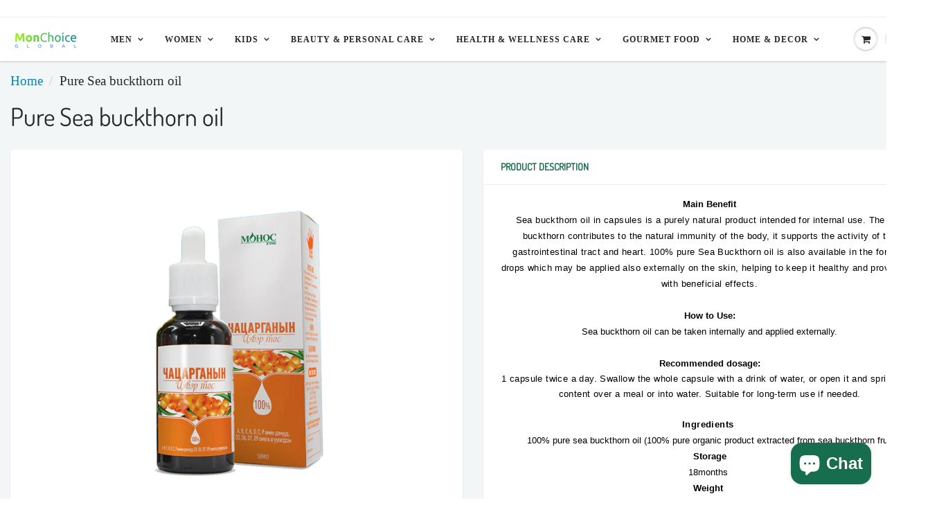

--- FILE ---
content_type: text/html; charset=utf-8
request_url: https://monchoiceglobal.com/products/pure-seabuckthorn-oil
body_size: 22622
content:
<!doctype html>
<html lang="en" class="noIE">
  <head>
	<!-- Added by AVADA SEO Suite -->
	







<!-- Added by AVADA SEO Suite: Product Structured Data -->
<script type="application/ld+json">{
"@context": "https://schema.org/",
"@type": "Product",
"@id": "https://monchoiceglobal.com/products/pure-seabuckthorn-oil",
"name": "Pure Sea buckthorn oil",
"description": "Main BenefitSea buckthorn oil in capsules is a purely natural product intended for internal use. The sea buckthorn contributes to the natural immunity of the body, it supports the activity of the gastrointestinal tract and heart. 100% pure Sea Buckthorn oil is also available in the form of drops which may be applied also externally on the skin, helping to keep it healthy and providing it with beneficial effects.How to Use:Sea buckthorn oil can be taken internally and applied externally.Recommended dosage:1 capsule twice a day. Swallow the whole capsule with a drink of water, or open it and sprinkle its content over a meal or into water. Suitable for long-term use if needed.Ingredients  100% pure sea buckthorn oil (100% pure organic product extracted from sea buckthorn fruit)Storage18months Weight 50gr Source Made in Mongolia  ",
"brand": {
  "@type": "Brand",
  "name": "MONOS FOODS JSC"
},
"offers": {
  "@type": "Offer",
  "price": "18.5",
  "priceCurrency": "USD",
  "itemCondition": "https://schema.org/NewCondition",
  "availability": "https://schema.org/InStock",
  "url": "https://monchoiceglobal.com/products/pure-seabuckthorn-oil"
},
"image": [
  "https://monchoiceglobal.com/cdn/shop/products/tsevertos.png?v=1590815196"
],
"releaseDate": "2020-05-30 00:58:15 -0400",
"sku": "",
"mpn": ""}</script>
<!-- /Added by AVADA SEO Suite --><!-- Added by AVADA SEO Suite: Breadcrumb Structured Data  -->
<script type="application/ld+json">{
  "@context": "https://schema.org",
  "@type": "BreadcrumbList",
  "itemListElement": [{
    "@type": "ListItem",
    "position": 1,
    "name": "Home",
    "item": "https://monchoiceglobal.com"
  }, {
    "@type": "ListItem",
    "position": 2,
    "name": "Pure Sea buckthorn oil",
    "item": "https://monchoiceglobal.com/products/pure-seabuckthorn-oil"
  }]
}
</script>
<!-- Added by AVADA SEO Suite -->




	<!-- /Added by AVADA SEO Suite -->
 <script>
  window.pushippo_config = {
    money_format: '$ {{amount}}',
    customer: {
      
    }
  };
</script>

    <!-- Basic page needs ================================================== -->
    <meta charset="utf-8">
    <meta name="viewport" content="width=device-width, initial-scale=1, maximum-scale=1">

    <!-- Title and description ================================================== -->
    <title>
      Pure Sea buckthorn oil &ndash; MonChoiceGlobal
    </title>

    
    <meta name="description" content="Main BenefitSea buckthorn oil in capsules is a purely natural product intended for internal use. The sea buckthorn contributes to the natural immunity of the body, it supports the activity of the gastrointestinal tract and heart. 100% pure Sea Buckthorn oil is also available in the form of drops which may be applied al">
    

    <!-- Helpers ================================================== -->
     <meta property="og:url" content="https://monchoiceglobal.com/products/pure-seabuckthorn-oil">
 <meta property="og:site_name" content="MonChoiceGlobal">

  <meta property="og:type" content="product">
  <meta property="og:title" content="Pure Sea buckthorn oil">
  
<meta property="og:image" content="http://monchoiceglobal.com/cdn/shop/products/tsevertos_1200x1200.png?v=1590815196">
<meta property="og:image:secure_url" content="https://monchoiceglobal.com/cdn/shop/products/tsevertos_1200x1200.png?v=1590815196">
  <meta property="og:price:amount" content="18.50">
  <meta property="og:price:currency" content="USD">


	
  		<meta property="og:description" content="Main BenefitSea buckthorn oil in capsules is a purely natural product intended for internal use. The sea buckthorn contributes to the natural immunity of the body, it supports the activity of the gastrointestinal tract and heart. 100% pure Sea Buckthorn oil is also available in the form of drops which may be applied al">
	






<meta name="twitter:card" content="summary">

  <meta name="twitter:title" content="Pure Sea buckthorn oil">
  <meta name="twitter:description" content="Main BenefitSea buckthorn oil in capsules is a purely natural product intended for internal use. The sea buckthorn contributes to the natural immunity of the body, it supports the activity of the gastrointestinal tract and heart. 100% pure Sea Buckthorn oil is also available in the form of drops which may be applied also externally on the skin, helping to keep it healthy and providing it with beneficial effects.How to Use:Sea buckthorn oil can be taken internally and applied externally.Recommended dosage:1 capsule twice a day. Swallow the whole capsule with a drink of water, or open it and sprinkle its content over a meal or into water. Suitable for long-term use if needed.Ingredients  100% pure sea buckthorn oil (100% pure organic product extracted from sea buckthorn fruit)Storage18months Weight 50gr Source Made in Mongolia  ">
  <meta name="twitter:image" content="https://monchoiceglobal.com/cdn/shop/products/tsevertos_800x.png?v=1590815196">
  <meta name="twitter:image:width" content="240">
  <meta name="twitter:image:height" content="240">


    <link rel="canonical" href="https://monchoiceglobal.com/products/pure-seabuckthorn-oil">
    <meta name="viewport" content="width=device-width,initial-scale=1">
    <meta name="theme-color" content="#282727">

    
    <link rel="shortcut icon" href="//monchoiceglobal.com/cdn/shop/t/10/assets/favicon.png?v=117315809191758354261604876142" type="image/png" />
    
<style>
  
  @font-face {
  font-family: Dosis;
  font-weight: 400;
  font-style: normal;
  src: url("//monchoiceglobal.com/cdn/fonts/dosis/dosis_n4.977e9084289f6e2f8ab186528d9d593792fcc4b3.woff2") format("woff2"),
       url("//monchoiceglobal.com/cdn/fonts/dosis/dosis_n4.ba934f995bb5ba536e3ff20a5c5c4a9e65b87a94.woff") format("woff");
}

  
  
  :root {
    
--promo-bar-bg-color: #282727;
--promo-bar-bg-color-H: 0;
--promo-bar-bg-color-S: 1%;
--promo-bar-bg-color-L: 15%;

    
--promo-bar-text-color: #ffffff;
--promo-bar-text-color-H: 0;
--promo-bar-text-color-S: 0%;
--promo-bar-text-color-L: 100%;

    
--header-bg-color: #ffffff;
--header-bg-color-H: 0;
--header-bg-color-S: 0%;
--header-bg-color-L: 100%;

    
--header-logo-color: #282727;
--header-logo-color-H: 0;
--header-logo-color-S: 1%;
--header-logo-color-L: 15%;

    
--header-text-color: #282727;
--header-text-color-H: 0;
--header-text-color-S: 1%;
--header-text-color-L: 15%;

    
--header-top-link-color: #898989;
--header-top-link-color-H: 0;
--header-top-link-color-S: 0%;
--header-top-link-color-L: 54%;

    
--header-border-color: #ecefef;
--header-border-color-H: 180;
--header-border-color-S: 9%;
--header-border-color-L: 93%;

    
--nav-bg-color: #ffffff;
--nav-bg-color-H: 0;
--nav-bg-color-S: 0%;
--nav-bg-color-L: 100%;

    
--nav-mobile-bg-color: #ffffff;
--nav-mobile-bg-color-H: 0;
--nav-mobile-bg-color-S: 0%;
--nav-mobile-bg-color-L: 100%;

    
--nav-text-color: #282727;
--nav-text-color-H: 0;
--nav-text-color-S: 1%;
--nav-text-color-L: 15%;

    
--nav-hover-color: #282727;
--nav-hover-color-H: 0;
--nav-hover-color-S: 1%;
--nav-hover-color-L: 15%;

    
--primary-color: #282727;
--primary-color-H: 0;
--primary-color-S: 1%;
--primary-color-L: 15%;

    
--secondary-color: #fbcf00;
--secondary-color-H: 49;
--secondary-color-S: 100%;
--secondary-color-L: 49%;

    
--heading-text-color: #166851;
--heading-text-color-H: 163;
--heading-text-color-S: 65%;
--heading-text-color-L: 25%;

    
--body-text-color: #000000;
--body-text-color-H: 0;
--body-text-color-S: 0%;
--body-text-color-L: 0%;

    
--link-hover-color: #1e9a7e;
--link-hover-color-H: 166;
--link-hover-color-S: 67%;
--link-hover-color-L: 36%;

    
--button-text-color: #ffffff;
--button-text-color-H: 0;
--button-text-color-S: 0%;
--button-text-color-L: 100%;

    
--regular-price-color: #000000;
--regular-price-color-H: 0;
--regular-price-color-S: 0%;
--regular-price-color-L: 0%;

    
--compare-price-color: #f21e1e;
--compare-price-color-H: 0;
--compare-price-color-S: 89%;
--compare-price-color-L: 53%;

    
--body-bg-color: #f3f6f6;
--body-bg-color-H: 180;
--body-bg-color-S: 14%;
--body-bg-color-L: 96%;

    
--content-heading-color: #282827;
--content-heading-color-H: 60;
--content-heading-color-S: 1%;
--content-heading-color-L: 15%;

    
--content-text-color: #282727;
--content-text-color-H: 0;
--content-text-color-S: 1%;
--content-text-color-L: 15%;

    
--content-link-color: #107fa8;
--content-link-color-H: 196;
--content-link-color-S: 83%;
--content-link-color-L: 36%;

    
--footer-bg-color: #ffffff;
--footer-bg-color-H: 0;
--footer-bg-color-S: 0%;
--footer-bg-color-L: 100%;

    
--footer-heading-color: #282727;
--footer-heading-color-H: 0;
--footer-heading-color-S: 1%;
--footer-heading-color-L: 15%;

    
--footer-text-color: #9a9a9a;
--footer-text-color-H: 0;
--footer-text-color-S: 0%;
--footer-text-color-L: 60%;

    
--footer-link-color: #107fa8;
--footer-link-color-H: 196;
--footer-link-color-S: 83%;
--footer-link-color-L: 36%;

    
--footer-border-color: #ecefef;
--footer-border-color-H: 180;
--footer-border-color-S: 9%;
--footer-border-color-L: 93%;

    
--footer-social-color: #d7dbdb;
--footer-social-color-H: 180;
--footer-social-color-S: 5%;
--footer-social-color-L: 85%;

    --body-font: "New York", Iowan Old Style, Apple Garamond, Baskerville, Times New Roman, Droid Serif, Times, Source Serif Pro, serif, Apple Color Emoji, Segoe UI Emoji, Segoe UI Symbol;
    --body-font-style: normal;
    --body-text-weight: 400;
    --body-text-size: 19px;
    --body-text-bolder: ;
    --heading-font: Dosis, sans-serif;
    --heading-font-style: normal;
    --heading-font-weight: 400;
    --nav-text-weight: 400;
    --nav-text-transform: uppercase;
    --nav-text-size: 12px;
    --nav-header-text-size: 14px;
    --nav-link-text-size: 14px;
    --h1-text-size: 20px;
    --h2-text-size: 18px;
    --h3-text-size: 17px;
    --product-image-height: 200px;
    --product-image-max-height: px;
    --popup-heading-text-size: px;
    --popup-text-size: 18px;
    --select-icon-svg-path: //monchoiceglobal.com/cdn/shop/t/10/assets/ico-select.svg?v=52490308435674659801604246280;
    --bg-repeat: no-repeat;

    --home-cta-text-color: #9a9a9a;
    --home-cta-text-size: 18px;

    --home-newsletter-text-color: #ffffff;
    --home-newsletter-text-size: 18px;

    --home-video-play-icon-color: #ffffff;

    --pwd-bg-image: //monchoiceglobal.com/cdn/shop/t/10/assets/password-bg.jpg?v=18453832014055487421604246263;

    --hf-social-color: #d7dbdb;
    
    --primary-color-d-5: #1b1a1a
  }
</style>
<link href="//monchoiceglobal.com/cdn/shop/t/10/assets/apps.css?v=69408194453825751411666723451" rel="stylesheet" type="text/css" media="all" />
    <link href="//monchoiceglobal.com/cdn/shop/t/10/assets/styles.css?v=22022401671134527271604757961" rel="stylesheet" type="text/css" media="all" />
    <link href="//monchoiceglobal.com/cdn/shop/t/10/assets/mr-custom.scss.css?v=17449655104065490761604999987" rel="stylesheet" type="text/css" media="all" />
    <link href="//monchoiceglobal.com/cdn/shop/t/10/assets/flexslider.css?v=113522601606557193951666723451" rel="stylesheet" type="text/css" media="all" />
    <link href="//monchoiceglobal.com/cdn/shop/t/10/assets/flexslider-product.css?v=102240569054149969781666723451" rel="stylesheet" type="text/css" media="all" />

    

    <!-- Header hook for plugins ================================================== -->
    <script>window.performance && window.performance.mark && window.performance.mark('shopify.content_for_header.start');</script><meta id="shopify-digital-wallet" name="shopify-digital-wallet" content="/33842724923/digital_wallets/dialog">
<meta name="shopify-checkout-api-token" content="7766413796d32a160d43da95f96484a7">
<meta id="in-context-paypal-metadata" data-shop-id="33842724923" data-venmo-supported="true" data-environment="production" data-locale="en_US" data-paypal-v4="true" data-currency="USD">
<link rel="alternate" hreflang="x-default" href="https://monchoiceglobal.com/products/pure-seabuckthorn-oil">
<link rel="alternate" hreflang="en" href="https://monchoiceglobal.com/products/pure-seabuckthorn-oil">
<link rel="alternate" hreflang="ja" href="https://monchoiceglobal.com/ja/products/pure-seabuckthorn-oil">
<link rel="alternate" hreflang="mn" href="https://monchoiceglobal.com/mn/products/pure-seabuckthorn-oil">
<link rel="alternate" type="application/json+oembed" href="https://monchoiceglobal.com/products/pure-seabuckthorn-oil.oembed">
<script async="async" src="/checkouts/internal/preloads.js?locale=en-US"></script>
<script id="shopify-features" type="application/json">{"accessToken":"7766413796d32a160d43da95f96484a7","betas":["rich-media-storefront-analytics"],"domain":"monchoiceglobal.com","predictiveSearch":true,"shopId":33842724923,"locale":"en"}</script>
<script>var Shopify = Shopify || {};
Shopify.shop = "monchoiceglobal.myshopify.com";
Shopify.locale = "en";
Shopify.currency = {"active":"USD","rate":"1.0"};
Shopify.country = "US";
Shopify.theme = {"name":"ShowTime Theme WebRito","id":98061287483,"schema_name":"ShowTime","schema_version":"6.4","theme_store_id":null,"role":"main"};
Shopify.theme.handle = "null";
Shopify.theme.style = {"id":null,"handle":null};
Shopify.cdnHost = "monchoiceglobal.com/cdn";
Shopify.routes = Shopify.routes || {};
Shopify.routes.root = "/";</script>
<script type="module">!function(o){(o.Shopify=o.Shopify||{}).modules=!0}(window);</script>
<script>!function(o){function n(){var o=[];function n(){o.push(Array.prototype.slice.apply(arguments))}return n.q=o,n}var t=o.Shopify=o.Shopify||{};t.loadFeatures=n(),t.autoloadFeatures=n()}(window);</script>
<script id="shop-js-analytics" type="application/json">{"pageType":"product"}</script>
<script defer="defer" async type="module" src="//monchoiceglobal.com/cdn/shopifycloud/shop-js/modules/v2/client.init-shop-cart-sync_C5BV16lS.en.esm.js"></script>
<script defer="defer" async type="module" src="//monchoiceglobal.com/cdn/shopifycloud/shop-js/modules/v2/chunk.common_CygWptCX.esm.js"></script>
<script type="module">
  await import("//monchoiceglobal.com/cdn/shopifycloud/shop-js/modules/v2/client.init-shop-cart-sync_C5BV16lS.en.esm.js");
await import("//monchoiceglobal.com/cdn/shopifycloud/shop-js/modules/v2/chunk.common_CygWptCX.esm.js");

  window.Shopify.SignInWithShop?.initShopCartSync?.({"fedCMEnabled":true,"windoidEnabled":true});

</script>
<script>(function() {
  var isLoaded = false;
  function asyncLoad() {
    if (isLoaded) return;
    isLoaded = true;
    var urls = ["https:\/\/shop.beacons.ai\/beaconsAffiliate.js?shop=monchoiceglobal.myshopify.com","https:\/\/seo.apps.avada.io\/scripttag\/avada-seo-installed.js?shop=monchoiceglobal.myshopify.com"];
    for (var i = 0; i < urls.length; i++) {
      var s = document.createElement('script');
      s.type = 'text/javascript';
      s.async = true;
      s.src = urls[i];
      var x = document.getElementsByTagName('script')[0];
      x.parentNode.insertBefore(s, x);
    }
  };
  if(window.attachEvent) {
    window.attachEvent('onload', asyncLoad);
  } else {
    window.addEventListener('load', asyncLoad, false);
  }
})();</script>
<script id="__st">var __st={"a":33842724923,"offset":-18000,"reqid":"2cf8eeed-d830-44db-99b8-d1bd3503dc70-1768678407","pageurl":"monchoiceglobal.com\/products\/pure-seabuckthorn-oil","u":"bd877f2aab8f","p":"product","rtyp":"product","rid":4956483387451};</script>
<script>window.ShopifyPaypalV4VisibilityTracking = true;</script>
<script id="captcha-bootstrap">!function(){'use strict';const t='contact',e='account',n='new_comment',o=[[t,t],['blogs',n],['comments',n],[t,'customer']],c=[[e,'customer_login'],[e,'guest_login'],[e,'recover_customer_password'],[e,'create_customer']],r=t=>t.map((([t,e])=>`form[action*='/${t}']:not([data-nocaptcha='true']) input[name='form_type'][value='${e}']`)).join(','),a=t=>()=>t?[...document.querySelectorAll(t)].map((t=>t.form)):[];function s(){const t=[...o],e=r(t);return a(e)}const i='password',u='form_key',d=['recaptcha-v3-token','g-recaptcha-response','h-captcha-response',i],f=()=>{try{return window.sessionStorage}catch{return}},m='__shopify_v',_=t=>t.elements[u];function p(t,e,n=!1){try{const o=window.sessionStorage,c=JSON.parse(o.getItem(e)),{data:r}=function(t){const{data:e,action:n}=t;return t[m]||n?{data:e,action:n}:{data:t,action:n}}(c);for(const[e,n]of Object.entries(r))t.elements[e]&&(t.elements[e].value=n);n&&o.removeItem(e)}catch(o){console.error('form repopulation failed',{error:o})}}const l='form_type',E='cptcha';function T(t){t.dataset[E]=!0}const w=window,h=w.document,L='Shopify',v='ce_forms',y='captcha';let A=!1;((t,e)=>{const n=(g='f06e6c50-85a8-45c8-87d0-21a2b65856fe',I='https://cdn.shopify.com/shopifycloud/storefront-forms-hcaptcha/ce_storefront_forms_captcha_hcaptcha.v1.5.2.iife.js',D={infoText:'Protected by hCaptcha',privacyText:'Privacy',termsText:'Terms'},(t,e,n)=>{const o=w[L][v],c=o.bindForm;if(c)return c(t,g,e,D).then(n);var r;o.q.push([[t,g,e,D],n]),r=I,A||(h.body.append(Object.assign(h.createElement('script'),{id:'captcha-provider',async:!0,src:r})),A=!0)});var g,I,D;w[L]=w[L]||{},w[L][v]=w[L][v]||{},w[L][v].q=[],w[L][y]=w[L][y]||{},w[L][y].protect=function(t,e){n(t,void 0,e),T(t)},Object.freeze(w[L][y]),function(t,e,n,w,h,L){const[v,y,A,g]=function(t,e,n){const i=e?o:[],u=t?c:[],d=[...i,...u],f=r(d),m=r(i),_=r(d.filter((([t,e])=>n.includes(e))));return[a(f),a(m),a(_),s()]}(w,h,L),I=t=>{const e=t.target;return e instanceof HTMLFormElement?e:e&&e.form},D=t=>v().includes(t);t.addEventListener('submit',(t=>{const e=I(t);if(!e)return;const n=D(e)&&!e.dataset.hcaptchaBound&&!e.dataset.recaptchaBound,o=_(e),c=g().includes(e)&&(!o||!o.value);(n||c)&&t.preventDefault(),c&&!n&&(function(t){try{if(!f())return;!function(t){const e=f();if(!e)return;const n=_(t);if(!n)return;const o=n.value;o&&e.removeItem(o)}(t);const e=Array.from(Array(32),(()=>Math.random().toString(36)[2])).join('');!function(t,e){_(t)||t.append(Object.assign(document.createElement('input'),{type:'hidden',name:u})),t.elements[u].value=e}(t,e),function(t,e){const n=f();if(!n)return;const o=[...t.querySelectorAll(`input[type='${i}']`)].map((({name:t})=>t)),c=[...d,...o],r={};for(const[a,s]of new FormData(t).entries())c.includes(a)||(r[a]=s);n.setItem(e,JSON.stringify({[m]:1,action:t.action,data:r}))}(t,e)}catch(e){console.error('failed to persist form',e)}}(e),e.submit())}));const S=(t,e)=>{t&&!t.dataset[E]&&(n(t,e.some((e=>e===t))),T(t))};for(const o of['focusin','change'])t.addEventListener(o,(t=>{const e=I(t);D(e)&&S(e,y())}));const B=e.get('form_key'),M=e.get(l),P=B&&M;t.addEventListener('DOMContentLoaded',(()=>{const t=y();if(P)for(const e of t)e.elements[l].value===M&&p(e,B);[...new Set([...A(),...v().filter((t=>'true'===t.dataset.shopifyCaptcha))])].forEach((e=>S(e,t)))}))}(h,new URLSearchParams(w.location.search),n,t,e,['guest_login'])})(!0,!0)}();</script>
<script integrity="sha256-4kQ18oKyAcykRKYeNunJcIwy7WH5gtpwJnB7kiuLZ1E=" data-source-attribution="shopify.loadfeatures" defer="defer" src="//monchoiceglobal.com/cdn/shopifycloud/storefront/assets/storefront/load_feature-a0a9edcb.js" crossorigin="anonymous"></script>
<script data-source-attribution="shopify.dynamic_checkout.dynamic.init">var Shopify=Shopify||{};Shopify.PaymentButton=Shopify.PaymentButton||{isStorefrontPortableWallets:!0,init:function(){window.Shopify.PaymentButton.init=function(){};var t=document.createElement("script");t.src="https://monchoiceglobal.com/cdn/shopifycloud/portable-wallets/latest/portable-wallets.en.js",t.type="module",document.head.appendChild(t)}};
</script>
<script data-source-attribution="shopify.dynamic_checkout.buyer_consent">
  function portableWalletsHideBuyerConsent(e){var t=document.getElementById("shopify-buyer-consent"),n=document.getElementById("shopify-subscription-policy-button");t&&n&&(t.classList.add("hidden"),t.setAttribute("aria-hidden","true"),n.removeEventListener("click",e))}function portableWalletsShowBuyerConsent(e){var t=document.getElementById("shopify-buyer-consent"),n=document.getElementById("shopify-subscription-policy-button");t&&n&&(t.classList.remove("hidden"),t.removeAttribute("aria-hidden"),n.addEventListener("click",e))}window.Shopify?.PaymentButton&&(window.Shopify.PaymentButton.hideBuyerConsent=portableWalletsHideBuyerConsent,window.Shopify.PaymentButton.showBuyerConsent=portableWalletsShowBuyerConsent);
</script>
<script>
  function portableWalletsCleanup(e){e&&e.src&&console.error("Failed to load portable wallets script "+e.src);var t=document.querySelectorAll("shopify-accelerated-checkout .shopify-payment-button__skeleton, shopify-accelerated-checkout-cart .wallet-cart-button__skeleton"),e=document.getElementById("shopify-buyer-consent");for(let e=0;e<t.length;e++)t[e].remove();e&&e.remove()}function portableWalletsNotLoadedAsModule(e){e instanceof ErrorEvent&&"string"==typeof e.message&&e.message.includes("import.meta")&&"string"==typeof e.filename&&e.filename.includes("portable-wallets")&&(window.removeEventListener("error",portableWalletsNotLoadedAsModule),window.Shopify.PaymentButton.failedToLoad=e,"loading"===document.readyState?document.addEventListener("DOMContentLoaded",window.Shopify.PaymentButton.init):window.Shopify.PaymentButton.init())}window.addEventListener("error",portableWalletsNotLoadedAsModule);
</script>

<script type="module" src="https://monchoiceglobal.com/cdn/shopifycloud/portable-wallets/latest/portable-wallets.en.js" onError="portableWalletsCleanup(this)" crossorigin="anonymous"></script>
<script nomodule>
  document.addEventListener("DOMContentLoaded", portableWalletsCleanup);
</script>

<link id="shopify-accelerated-checkout-styles" rel="stylesheet" media="screen" href="https://monchoiceglobal.com/cdn/shopifycloud/portable-wallets/latest/accelerated-checkout-backwards-compat.css" crossorigin="anonymous">
<style id="shopify-accelerated-checkout-cart">
        #shopify-buyer-consent {
  margin-top: 1em;
  display: inline-block;
  width: 100%;
}

#shopify-buyer-consent.hidden {
  display: none;
}

#shopify-subscription-policy-button {
  background: none;
  border: none;
  padding: 0;
  text-decoration: underline;
  font-size: inherit;
  cursor: pointer;
}

#shopify-subscription-policy-button::before {
  box-shadow: none;
}

      </style>

<script>window.performance && window.performance.mark && window.performance.mark('shopify.content_for_header.end');</script>

    <!--[if lt IE 9]>
    <script src="//html5shiv.googlecode.com/svn/trunk/html5.js" type="text/javascript"></script>
    <![endif]-->

    

    <script src="//monchoiceglobal.com/cdn/shop/t/10/assets/jquery.js?v=105778841822381192391604246260" type="text/javascript"></script>

    <script src="//monchoiceglobal.com/cdn/shop/t/10/assets/lazysizes.js?v=68441465964607740661604246261" async="async"></script>


    <!-- Theme Global App JS ================================================== -->
    <script>
      window.themeInfo = {name: "ShowTime"}
      var app = app || {
        data:{
          template:"product",
          money_format: "\u003cspan class='money'\u003e$ {{amount}}\u003c\/span\u003e"
        }
      }

    </script>
    <noscript>
  <style>
    .article_img_block > figure > img:nth-child(2), 
    .catalog_c .collection-box > img:nth-child(2),
    .gallery_container  .box > figure > img:nth-child(2),
    .image_with_text_container .box > figure > img:nth-child(2),
    .collection-list-row .box_1 > a > img:nth-child(2),
    .featured-products .product-image > a > img:nth-child(2){
      display: none !important
    }
  </style>
</noscript>

  <!-- "snippets/booster-common.liquid" was not rendered, the associated app was uninstalled -->
<script>
                    
                    
                    window.savyStore = {
                        collections: [184483840059,187636351035,174640660539,187769749563,194595127355],
                        tags: '$0.00 - $150.00,Healthcare,Monos Foods JSC,New Arrivals,Pure Oils'.split(','),
                        productId: 4956483387451,
                        selectedVariantId: 33888663371835,
                        shopifyDomain: "monchoiceglobal.myshopify.com",
                        moneyFormat: "\u003cspan class='money'\u003e$ {{amount}}\u003c\/span\u003e",
                        moneyFormatWithCurrency: "\u003cspan class='money'\u003e${{amount}} USD\u003c\/span\u003e",
                        currency: "USD",
                        customerId: null,
                        productAvailable: true,
                        productMapping: []
                    }

                    
                        window.savyStore.cartTotal = 0;
                        
                    
                    
                    
                    window.isSavyInstalled = false;
                </script>
                <script type="text/javascript">
  //BOOSTER APPS COMMON JS CODE
  window.BoosterApps = window.BoosterApps || {};
  window.BoosterApps.common = window.BoosterApps.common || {};
  window.BoosterApps.common.shop = {
    permanent_domain: 'monchoiceglobal.myshopify.com',
    currency: "USD",
    money_format: "\u003cspan class='money'\u003e$ {{amount}}\u003c\/span\u003e",
    id: 33842724923
  };
  

  window.BoosterApps.common.template = 'product';
  window.BoosterApps.common.cart = {};
  window.BoosterApps.common.vapid_public_key = "BO5RJ2FA8w6MW2Qt1_MKSFtoVpVjUMLYkHb2arb7zZxEaYGTMuLvmZGabSHj8q0EwlzLWBAcAU_0z-z9Xps8kF8=";

  window.BoosterApps.cs_app_url = "/apps/ba_fb_app";

  window.BoosterApps.global_config = {"asset_urls":{"loy":{"init_js":"https:\/\/cdn.shopify.com\/s\/files\/1\/0194\/1736\/6592\/t\/1\/assets\/ba_loy_init.js?v=1643899006","widget_js":"https:\/\/cdn.shopify.com\/s\/files\/1\/0194\/1736\/6592\/t\/1\/assets\/ba_loy_widget.js?v=1643899010","widget_css":"https:\/\/cdn.shopify.com\/s\/files\/1\/0194\/1736\/6592\/t\/1\/assets\/ba_loy_widget.css?v=1630424861"},"rev":{"init_js":null,"widget_js":null,"modal_js":null,"widget_css":null,"modal_css":null},"pu":{"init_js":"https:\/\/cdn.shopify.com\/s\/files\/1\/0194\/1736\/6592\/t\/1\/assets\/ba_pu_init.js?v=1635877170"},"bis":{"init_js":"https:\/\/cdn.shopify.com\/s\/files\/1\/0194\/1736\/6592\/t\/1\/assets\/ba_bis_init.js?v=1633795418","modal_js":"https:\/\/cdn.shopify.com\/s\/files\/1\/0194\/1736\/6592\/t\/1\/assets\/ba_bis_modal.js?v=1633795421","modal_css":"https:\/\/cdn.shopify.com\/s\/files\/1\/0194\/1736\/6592\/t\/1\/assets\/ba_bis_modal.css?v=1620346071"},"widgets":{"init_js":"https:\/\/cdn.shopify.com\/s\/files\/1\/0194\/1736\/6592\/t\/1\/assets\/ba_widget_init.js?v=1643989783","modal_js":"https:\/\/cdn.shopify.com\/s\/files\/1\/0194\/1736\/6592\/t\/1\/assets\/ba_widget_modal.js?v=1643989786","modal_css":"https:\/\/cdn.shopify.com\/s\/files\/1\/0194\/1736\/6592\/t\/1\/assets\/ba_widget_modal.css?v=1643989789"},"global":{"helper_js":"https:\/\/cdn.shopify.com\/s\/files\/1\/0194\/1736\/6592\/t\/1\/assets\/ba_tracking.js?v=1637601969"}},"proxy_paths":{"pu":"\/apps\/ba_fb_app","app_metrics":"\/apps\/ba_fb_app\/app_metrics","push_subscription":"\/apps\/ba_fb_app\/push"},"aat":["pu"],"pv":false,"sts":false,"bam":false,"base_money_format":"\u003cspan class='money'\u003e$ {{amount}}\u003c\/span\u003e"};



    window.BoosterApps.pu_config = {"push_prompt_cover_enabled":false,"push_prompt_cover_title":"One small step","push_prompt_cover_message":"Allow your browser to receive notifications"};


  for (i = 0; i < window.localStorage.length; i++) {
    var key = window.localStorage.key(i);
    if (key.slice(0,10) === "ba_msg_sub") {
      window.BoosterApps.can_update_cart = true;
    }
  }

  
    if (window.BoosterApps.common.template == 'product'){
      window.BoosterApps.common.product = {
        id: 4956483387451, price: 1850, handle: "pure-seabuckthorn-oil", tags: ["$0.00 - $150.00","Healthcare","Monos Foods JSC","New Arrivals","Pure Oils"],
        available: true, title: "Pure Sea buckthorn oil", variants: [{"id":33888663371835,"title":"Default Title","option1":"Default Title","option2":null,"option3":null,"sku":"","requires_shipping":true,"taxable":true,"featured_image":null,"available":true,"name":"Pure Sea buckthorn oil","public_title":null,"options":["Default Title"],"price":1850,"weight":100,"compare_at_price":null,"inventory_management":"shopify","barcode":"","requires_selling_plan":false,"selling_plan_allocations":[]}]
      };
      window.BoosterApps.common.product.review_data = null;
    }
  

</script>


<script type="text/javascript">
  !function(e){var t={};function r(n){if(t[n])return t[n].exports;var o=t[n]={i:n,l:!1,exports:{}};return e[n].call(o.exports,o,o.exports,r),o.l=!0,o.exports}r.m=e,r.c=t,r.d=function(e,t,n){r.o(e,t)||Object.defineProperty(e,t,{enumerable:!0,get:n})},r.r=function(e){"undefined"!==typeof Symbol&&Symbol.toStringTag&&Object.defineProperty(e,Symbol.toStringTag,{value:"Module"}),Object.defineProperty(e,"__esModule",{value:!0})},r.t=function(e,t){if(1&t&&(e=r(e)),8&t)return e;if(4&t&&"object"===typeof e&&e&&e.__esModule)return e;var n=Object.create(null);if(r.r(n),Object.defineProperty(n,"default",{enumerable:!0,value:e}),2&t&&"string"!=typeof e)for(var o in e)r.d(n,o,function(t){return e[t]}.bind(null,o));return n},r.n=function(e){var t=e&&e.__esModule?function(){return e.default}:function(){return e};return r.d(t,"a",t),t},r.o=function(e,t){return Object.prototype.hasOwnProperty.call(e,t)},r.p="https://boosterapps.com/apps/push-marketing/packs/",r(r.s=21)}({21:function(e,t){}});
//# sourceMappingURL=application-3d64c6bcfede9eadaa72.js.map

  //Global snippet for Booster Apps
  //this is updated automatically - do not edit manually.

  function loadScript(src, defer, done) {
    var js = document.createElement('script');
    js.src = src;
    js.defer = defer;
    js.onload = function(){done();};
    js.onerror = function(){
      done(new Error('Failed to load script ' + src));
    };
    document.head.appendChild(js);
  }

  function browserSupportsAllFeatures() {
    return window.Promise && window.fetch && window.Symbol;
  }

  if (browserSupportsAllFeatures()) {
    main();
  } else {
    loadScript('https://polyfill-fastly.net/v3/polyfill.min.js?features=Promise,fetch', true, main);
  }

  function loadAppScripts(){



      loadScript(window.BoosterApps.global_config.asset_urls.pu.init_js, true, function(){});
  }

  function main(err) {
    //isolate the scope
    loadScript(window.BoosterApps.global_config.asset_urls.global.helper_js, false, loadAppScripts);
  }
</script>

<script src="https://cdn.shopify.com/extensions/7bc9bb47-adfa-4267-963e-cadee5096caf/inbox-1252/assets/inbox-chat-loader.js" type="text/javascript" defer="defer"></script>
<link href="https://monorail-edge.shopifysvc.com" rel="dns-prefetch">
<script>(function(){if ("sendBeacon" in navigator && "performance" in window) {try {var session_token_from_headers = performance.getEntriesByType('navigation')[0].serverTiming.find(x => x.name == '_s').description;} catch {var session_token_from_headers = undefined;}var session_cookie_matches = document.cookie.match(/_shopify_s=([^;]*)/);var session_token_from_cookie = session_cookie_matches && session_cookie_matches.length === 2 ? session_cookie_matches[1] : "";var session_token = session_token_from_headers || session_token_from_cookie || "";function handle_abandonment_event(e) {var entries = performance.getEntries().filter(function(entry) {return /monorail-edge.shopifysvc.com/.test(entry.name);});if (!window.abandonment_tracked && entries.length === 0) {window.abandonment_tracked = true;var currentMs = Date.now();var navigation_start = performance.timing.navigationStart;var payload = {shop_id: 33842724923,url: window.location.href,navigation_start,duration: currentMs - navigation_start,session_token,page_type: "product"};window.navigator.sendBeacon("https://monorail-edge.shopifysvc.com/v1/produce", JSON.stringify({schema_id: "online_store_buyer_site_abandonment/1.1",payload: payload,metadata: {event_created_at_ms: currentMs,event_sent_at_ms: currentMs}}));}}window.addEventListener('pagehide', handle_abandonment_event);}}());</script>
<script id="web-pixels-manager-setup">(function e(e,d,r,n,o){if(void 0===o&&(o={}),!Boolean(null===(a=null===(i=window.Shopify)||void 0===i?void 0:i.analytics)||void 0===a?void 0:a.replayQueue)){var i,a;window.Shopify=window.Shopify||{};var t=window.Shopify;t.analytics=t.analytics||{};var s=t.analytics;s.replayQueue=[],s.publish=function(e,d,r){return s.replayQueue.push([e,d,r]),!0};try{self.performance.mark("wpm:start")}catch(e){}var l=function(){var e={modern:/Edge?\/(1{2}[4-9]|1[2-9]\d|[2-9]\d{2}|\d{4,})\.\d+(\.\d+|)|Firefox\/(1{2}[4-9]|1[2-9]\d|[2-9]\d{2}|\d{4,})\.\d+(\.\d+|)|Chrom(ium|e)\/(9{2}|\d{3,})\.\d+(\.\d+|)|(Maci|X1{2}).+ Version\/(15\.\d+|(1[6-9]|[2-9]\d|\d{3,})\.\d+)([,.]\d+|)( \(\w+\)|)( Mobile\/\w+|) Safari\/|Chrome.+OPR\/(9{2}|\d{3,})\.\d+\.\d+|(CPU[ +]OS|iPhone[ +]OS|CPU[ +]iPhone|CPU IPhone OS|CPU iPad OS)[ +]+(15[._]\d+|(1[6-9]|[2-9]\d|\d{3,})[._]\d+)([._]\d+|)|Android:?[ /-](13[3-9]|1[4-9]\d|[2-9]\d{2}|\d{4,})(\.\d+|)(\.\d+|)|Android.+Firefox\/(13[5-9]|1[4-9]\d|[2-9]\d{2}|\d{4,})\.\d+(\.\d+|)|Android.+Chrom(ium|e)\/(13[3-9]|1[4-9]\d|[2-9]\d{2}|\d{4,})\.\d+(\.\d+|)|SamsungBrowser\/([2-9]\d|\d{3,})\.\d+/,legacy:/Edge?\/(1[6-9]|[2-9]\d|\d{3,})\.\d+(\.\d+|)|Firefox\/(5[4-9]|[6-9]\d|\d{3,})\.\d+(\.\d+|)|Chrom(ium|e)\/(5[1-9]|[6-9]\d|\d{3,})\.\d+(\.\d+|)([\d.]+$|.*Safari\/(?![\d.]+ Edge\/[\d.]+$))|(Maci|X1{2}).+ Version\/(10\.\d+|(1[1-9]|[2-9]\d|\d{3,})\.\d+)([,.]\d+|)( \(\w+\)|)( Mobile\/\w+|) Safari\/|Chrome.+OPR\/(3[89]|[4-9]\d|\d{3,})\.\d+\.\d+|(CPU[ +]OS|iPhone[ +]OS|CPU[ +]iPhone|CPU IPhone OS|CPU iPad OS)[ +]+(10[._]\d+|(1[1-9]|[2-9]\d|\d{3,})[._]\d+)([._]\d+|)|Android:?[ /-](13[3-9]|1[4-9]\d|[2-9]\d{2}|\d{4,})(\.\d+|)(\.\d+|)|Mobile Safari.+OPR\/([89]\d|\d{3,})\.\d+\.\d+|Android.+Firefox\/(13[5-9]|1[4-9]\d|[2-9]\d{2}|\d{4,})\.\d+(\.\d+|)|Android.+Chrom(ium|e)\/(13[3-9]|1[4-9]\d|[2-9]\d{2}|\d{4,})\.\d+(\.\d+|)|Android.+(UC? ?Browser|UCWEB|U3)[ /]?(15\.([5-9]|\d{2,})|(1[6-9]|[2-9]\d|\d{3,})\.\d+)\.\d+|SamsungBrowser\/(5\.\d+|([6-9]|\d{2,})\.\d+)|Android.+MQ{2}Browser\/(14(\.(9|\d{2,})|)|(1[5-9]|[2-9]\d|\d{3,})(\.\d+|))(\.\d+|)|K[Aa][Ii]OS\/(3\.\d+|([4-9]|\d{2,})\.\d+)(\.\d+|)/},d=e.modern,r=e.legacy,n=navigator.userAgent;return n.match(d)?"modern":n.match(r)?"legacy":"unknown"}(),u="modern"===l?"modern":"legacy",c=(null!=n?n:{modern:"",legacy:""})[u],f=function(e){return[e.baseUrl,"/wpm","/b",e.hashVersion,"modern"===e.buildTarget?"m":"l",".js"].join("")}({baseUrl:d,hashVersion:r,buildTarget:u}),m=function(e){var d=e.version,r=e.bundleTarget,n=e.surface,o=e.pageUrl,i=e.monorailEndpoint;return{emit:function(e){var a=e.status,t=e.errorMsg,s=(new Date).getTime(),l=JSON.stringify({metadata:{event_sent_at_ms:s},events:[{schema_id:"web_pixels_manager_load/3.1",payload:{version:d,bundle_target:r,page_url:o,status:a,surface:n,error_msg:t},metadata:{event_created_at_ms:s}}]});if(!i)return console&&console.warn&&console.warn("[Web Pixels Manager] No Monorail endpoint provided, skipping logging."),!1;try{return self.navigator.sendBeacon.bind(self.navigator)(i,l)}catch(e){}var u=new XMLHttpRequest;try{return u.open("POST",i,!0),u.setRequestHeader("Content-Type","text/plain"),u.send(l),!0}catch(e){return console&&console.warn&&console.warn("[Web Pixels Manager] Got an unhandled error while logging to Monorail."),!1}}}}({version:r,bundleTarget:l,surface:e.surface,pageUrl:self.location.href,monorailEndpoint:e.monorailEndpoint});try{o.browserTarget=l,function(e){var d=e.src,r=e.async,n=void 0===r||r,o=e.onload,i=e.onerror,a=e.sri,t=e.scriptDataAttributes,s=void 0===t?{}:t,l=document.createElement("script"),u=document.querySelector("head"),c=document.querySelector("body");if(l.async=n,l.src=d,a&&(l.integrity=a,l.crossOrigin="anonymous"),s)for(var f in s)if(Object.prototype.hasOwnProperty.call(s,f))try{l.dataset[f]=s[f]}catch(e){}if(o&&l.addEventListener("load",o),i&&l.addEventListener("error",i),u)u.appendChild(l);else{if(!c)throw new Error("Did not find a head or body element to append the script");c.appendChild(l)}}({src:f,async:!0,onload:function(){if(!function(){var e,d;return Boolean(null===(d=null===(e=window.Shopify)||void 0===e?void 0:e.analytics)||void 0===d?void 0:d.initialized)}()){var d=window.webPixelsManager.init(e)||void 0;if(d){var r=window.Shopify.analytics;r.replayQueue.forEach((function(e){var r=e[0],n=e[1],o=e[2];d.publishCustomEvent(r,n,o)})),r.replayQueue=[],r.publish=d.publishCustomEvent,r.visitor=d.visitor,r.initialized=!0}}},onerror:function(){return m.emit({status:"failed",errorMsg:"".concat(f," has failed to load")})},sri:function(e){var d=/^sha384-[A-Za-z0-9+/=]+$/;return"string"==typeof e&&d.test(e)}(c)?c:"",scriptDataAttributes:o}),m.emit({status:"loading"})}catch(e){m.emit({status:"failed",errorMsg:(null==e?void 0:e.message)||"Unknown error"})}}})({shopId: 33842724923,storefrontBaseUrl: "https://monchoiceglobal.com",extensionsBaseUrl: "https://extensions.shopifycdn.com/cdn/shopifycloud/web-pixels-manager",monorailEndpoint: "https://monorail-edge.shopifysvc.com/unstable/produce_batch",surface: "storefront-renderer",enabledBetaFlags: ["2dca8a86"],webPixelsConfigList: [{"id":"shopify-app-pixel","configuration":"{}","eventPayloadVersion":"v1","runtimeContext":"STRICT","scriptVersion":"0450","apiClientId":"shopify-pixel","type":"APP","privacyPurposes":["ANALYTICS","MARKETING"]},{"id":"shopify-custom-pixel","eventPayloadVersion":"v1","runtimeContext":"LAX","scriptVersion":"0450","apiClientId":"shopify-pixel","type":"CUSTOM","privacyPurposes":["ANALYTICS","MARKETING"]}],isMerchantRequest: false,initData: {"shop":{"name":"MonChoiceGlobal","paymentSettings":{"currencyCode":"USD"},"myshopifyDomain":"monchoiceglobal.myshopify.com","countryCode":"US","storefrontUrl":"https:\/\/monchoiceglobal.com"},"customer":null,"cart":null,"checkout":null,"productVariants":[{"price":{"amount":18.5,"currencyCode":"USD"},"product":{"title":"Pure Sea buckthorn oil","vendor":"MONOS FOODS JSC","id":"4956483387451","untranslatedTitle":"Pure Sea buckthorn oil","url":"\/products\/pure-seabuckthorn-oil","type":"Sea Buckthorn Oil – 100% Pure"},"id":"33888663371835","image":{"src":"\/\/monchoiceglobal.com\/cdn\/shop\/products\/tsevertos.png?v=1590815196"},"sku":"","title":"Default Title","untranslatedTitle":"Default Title"}],"purchasingCompany":null},},"https://monchoiceglobal.com/cdn","fcfee988w5aeb613cpc8e4bc33m6693e112",{"modern":"","legacy":""},{"shopId":"33842724923","storefrontBaseUrl":"https:\/\/monchoiceglobal.com","extensionBaseUrl":"https:\/\/extensions.shopifycdn.com\/cdn\/shopifycloud\/web-pixels-manager","surface":"storefront-renderer","enabledBetaFlags":"[\"2dca8a86\"]","isMerchantRequest":"false","hashVersion":"fcfee988w5aeb613cpc8e4bc33m6693e112","publish":"custom","events":"[[\"page_viewed\",{}],[\"product_viewed\",{\"productVariant\":{\"price\":{\"amount\":18.5,\"currencyCode\":\"USD\"},\"product\":{\"title\":\"Pure Sea buckthorn oil\",\"vendor\":\"MONOS FOODS JSC\",\"id\":\"4956483387451\",\"untranslatedTitle\":\"Pure Sea buckthorn oil\",\"url\":\"\/products\/pure-seabuckthorn-oil\",\"type\":\"Sea Buckthorn Oil – 100% Pure\"},\"id\":\"33888663371835\",\"image\":{\"src\":\"\/\/monchoiceglobal.com\/cdn\/shop\/products\/tsevertos.png?v=1590815196\"},\"sku\":\"\",\"title\":\"Default Title\",\"untranslatedTitle\":\"Default Title\"}}]]"});</script><script>
  window.ShopifyAnalytics = window.ShopifyAnalytics || {};
  window.ShopifyAnalytics.meta = window.ShopifyAnalytics.meta || {};
  window.ShopifyAnalytics.meta.currency = 'USD';
  var meta = {"product":{"id":4956483387451,"gid":"gid:\/\/shopify\/Product\/4956483387451","vendor":"MONOS FOODS JSC","type":"Sea Buckthorn Oil – 100% Pure","handle":"pure-seabuckthorn-oil","variants":[{"id":33888663371835,"price":1850,"name":"Pure Sea buckthorn oil","public_title":null,"sku":""}],"remote":false},"page":{"pageType":"product","resourceType":"product","resourceId":4956483387451,"requestId":"2cf8eeed-d830-44db-99b8-d1bd3503dc70-1768678407"}};
  for (var attr in meta) {
    window.ShopifyAnalytics.meta[attr] = meta[attr];
  }
</script>
<script class="analytics">
  (function () {
    var customDocumentWrite = function(content) {
      var jquery = null;

      if (window.jQuery) {
        jquery = window.jQuery;
      } else if (window.Checkout && window.Checkout.$) {
        jquery = window.Checkout.$;
      }

      if (jquery) {
        jquery('body').append(content);
      }
    };

    var hasLoggedConversion = function(token) {
      if (token) {
        return document.cookie.indexOf('loggedConversion=' + token) !== -1;
      }
      return false;
    }

    var setCookieIfConversion = function(token) {
      if (token) {
        var twoMonthsFromNow = new Date(Date.now());
        twoMonthsFromNow.setMonth(twoMonthsFromNow.getMonth() + 2);

        document.cookie = 'loggedConversion=' + token + '; expires=' + twoMonthsFromNow;
      }
    }

    var trekkie = window.ShopifyAnalytics.lib = window.trekkie = window.trekkie || [];
    if (trekkie.integrations) {
      return;
    }
    trekkie.methods = [
      'identify',
      'page',
      'ready',
      'track',
      'trackForm',
      'trackLink'
    ];
    trekkie.factory = function(method) {
      return function() {
        var args = Array.prototype.slice.call(arguments);
        args.unshift(method);
        trekkie.push(args);
        return trekkie;
      };
    };
    for (var i = 0; i < trekkie.methods.length; i++) {
      var key = trekkie.methods[i];
      trekkie[key] = trekkie.factory(key);
    }
    trekkie.load = function(config) {
      trekkie.config = config || {};
      trekkie.config.initialDocumentCookie = document.cookie;
      var first = document.getElementsByTagName('script')[0];
      var script = document.createElement('script');
      script.type = 'text/javascript';
      script.onerror = function(e) {
        var scriptFallback = document.createElement('script');
        scriptFallback.type = 'text/javascript';
        scriptFallback.onerror = function(error) {
                var Monorail = {
      produce: function produce(monorailDomain, schemaId, payload) {
        var currentMs = new Date().getTime();
        var event = {
          schema_id: schemaId,
          payload: payload,
          metadata: {
            event_created_at_ms: currentMs,
            event_sent_at_ms: currentMs
          }
        };
        return Monorail.sendRequest("https://" + monorailDomain + "/v1/produce", JSON.stringify(event));
      },
      sendRequest: function sendRequest(endpointUrl, payload) {
        // Try the sendBeacon API
        if (window && window.navigator && typeof window.navigator.sendBeacon === 'function' && typeof window.Blob === 'function' && !Monorail.isIos12()) {
          var blobData = new window.Blob([payload], {
            type: 'text/plain'
          });

          if (window.navigator.sendBeacon(endpointUrl, blobData)) {
            return true;
          } // sendBeacon was not successful

        } // XHR beacon

        var xhr = new XMLHttpRequest();

        try {
          xhr.open('POST', endpointUrl);
          xhr.setRequestHeader('Content-Type', 'text/plain');
          xhr.send(payload);
        } catch (e) {
          console.log(e);
        }

        return false;
      },
      isIos12: function isIos12() {
        return window.navigator.userAgent.lastIndexOf('iPhone; CPU iPhone OS 12_') !== -1 || window.navigator.userAgent.lastIndexOf('iPad; CPU OS 12_') !== -1;
      }
    };
    Monorail.produce('monorail-edge.shopifysvc.com',
      'trekkie_storefront_load_errors/1.1',
      {shop_id: 33842724923,
      theme_id: 98061287483,
      app_name: "storefront",
      context_url: window.location.href,
      source_url: "//monchoiceglobal.com/cdn/s/trekkie.storefront.cd680fe47e6c39ca5d5df5f0a32d569bc48c0f27.min.js"});

        };
        scriptFallback.async = true;
        scriptFallback.src = '//monchoiceglobal.com/cdn/s/trekkie.storefront.cd680fe47e6c39ca5d5df5f0a32d569bc48c0f27.min.js';
        first.parentNode.insertBefore(scriptFallback, first);
      };
      script.async = true;
      script.src = '//monchoiceglobal.com/cdn/s/trekkie.storefront.cd680fe47e6c39ca5d5df5f0a32d569bc48c0f27.min.js';
      first.parentNode.insertBefore(script, first);
    };
    trekkie.load(
      {"Trekkie":{"appName":"storefront","development":false,"defaultAttributes":{"shopId":33842724923,"isMerchantRequest":null,"themeId":98061287483,"themeCityHash":"16228188155769040405","contentLanguage":"en","currency":"USD","eventMetadataId":"34f25be6-4bd4-492c-9f66-b72a4b5c9b38"},"isServerSideCookieWritingEnabled":true,"monorailRegion":"shop_domain","enabledBetaFlags":["65f19447"]},"Session Attribution":{},"S2S":{"facebookCapiEnabled":false,"source":"trekkie-storefront-renderer","apiClientId":580111}}
    );

    var loaded = false;
    trekkie.ready(function() {
      if (loaded) return;
      loaded = true;

      window.ShopifyAnalytics.lib = window.trekkie;

      var originalDocumentWrite = document.write;
      document.write = customDocumentWrite;
      try { window.ShopifyAnalytics.merchantGoogleAnalytics.call(this); } catch(error) {};
      document.write = originalDocumentWrite;

      window.ShopifyAnalytics.lib.page(null,{"pageType":"product","resourceType":"product","resourceId":4956483387451,"requestId":"2cf8eeed-d830-44db-99b8-d1bd3503dc70-1768678407","shopifyEmitted":true});

      var match = window.location.pathname.match(/checkouts\/(.+)\/(thank_you|post_purchase)/)
      var token = match? match[1]: undefined;
      if (!hasLoggedConversion(token)) {
        setCookieIfConversion(token);
        window.ShopifyAnalytics.lib.track("Viewed Product",{"currency":"USD","variantId":33888663371835,"productId":4956483387451,"productGid":"gid:\/\/shopify\/Product\/4956483387451","name":"Pure Sea buckthorn oil","price":"18.50","sku":"","brand":"MONOS FOODS JSC","variant":null,"category":"Sea Buckthorn Oil – 100% Pure","nonInteraction":true,"remote":false},undefined,undefined,{"shopifyEmitted":true});
      window.ShopifyAnalytics.lib.track("monorail:\/\/trekkie_storefront_viewed_product\/1.1",{"currency":"USD","variantId":33888663371835,"productId":4956483387451,"productGid":"gid:\/\/shopify\/Product\/4956483387451","name":"Pure Sea buckthorn oil","price":"18.50","sku":"","brand":"MONOS FOODS JSC","variant":null,"category":"Sea Buckthorn Oil – 100% Pure","nonInteraction":true,"remote":false,"referer":"https:\/\/monchoiceglobal.com\/products\/pure-seabuckthorn-oil"});
      }
    });


        var eventsListenerScript = document.createElement('script');
        eventsListenerScript.async = true;
        eventsListenerScript.src = "//monchoiceglobal.com/cdn/shopifycloud/storefront/assets/shop_events_listener-3da45d37.js";
        document.getElementsByTagName('head')[0].appendChild(eventsListenerScript);

})();</script>
<script
  defer
  src="https://monchoiceglobal.com/cdn/shopifycloud/perf-kit/shopify-perf-kit-3.0.4.min.js"
  data-application="storefront-renderer"
  data-shop-id="33842724923"
  data-render-region="gcp-us-central1"
  data-page-type="product"
  data-theme-instance-id="98061287483"
  data-theme-name="ShowTime"
  data-theme-version="6.4"
  data-monorail-region="shop_domain"
  data-resource-timing-sampling-rate="10"
  data-shs="true"
  data-shs-beacon="true"
  data-shs-export-with-fetch="true"
  data-shs-logs-sample-rate="1"
  data-shs-beacon-endpoint="https://monchoiceglobal.com/api/collect"
></script>
</head>

  <body id="pure-sea-buckthorn-oil" class="template-product" >
    <div class="wsmenucontainer clearfix">
      <div class="mr-overlapblackbg"></div>
      <div class="overlapblackbg"></div>
      

      <div id="shopify-section-header" class="shopify-section">

<div id="header" data-section-id="header" data-section-type="header-section">

        
        
<div class="header_top">
  <div class="container">

    <div class="top_menu">
      
      <ul>
        
      </ul>
      
    </div>
    <div class="hed_right">
      <ul>
        
          
      </ul>
    </div>
  </div>
</div>



        

        <div class="header_bot ">
          <div class="header_content">
            <div class="container">

              
              <div id="nav">
  <nav class="navbar" role="navigation">
    <div class="navbar-header">
      <a href="#" class="visible-ms visible-xs pull-right navbar-cart" id="wsnavtoggle"><div class="cart-icon"><i class="fa fa-bars"></i></div></a>
      
      <li class="dropdown-grid no-open-arrow visible-ms visible-xs account-icon-mobile navbar-cart">
        <a data-toggle="dropdown" href="javascript:;" class="dropdown-toggle navbar-cart" aria-expanded="true"><span class="icons"><i class="fa fa-user"></i></span></a>
        <div class="dropdown-grid-wrapper mobile-grid-wrapper">
          <div class="dropdown-menu no-padding col-xs-12 col-sm-5" role="menu">
            

<div class="menu_c acc_menu">
  <div class="menu_title clearfix">
    <h4>My Account</h4>
    
  </div>

  
    <div class="login_frm">
      <p class="text-center">Welcome to MonChoiceGlobal!</p>
      <div class="remember">
        <a href="/account/login" class="signin_btn btn_c">Login</a>
        <a href="/account/register" class="signin_btn btn_c">Create Account</a>
      </div>
    </div>
  
</div>

          </div>
        </div>
      </li>
      
      <a href="javascript:void(0);" data-href="/cart" class="visible-ms visible-xs pull-right navbar-cart cart-popup"><div class="cart-icon"><span class="count hidden">0</span><i class="fa fa-shopping-cart"></i></div></a>
       
        <div class="visible-mobile-sm mobile-landscape-search">
          <div class="fixed-search navbar-cart">
          


<form action="/search" method="get" role="search">
  <div class="menu_c search_menu">
    <div class="search_box">
      
      <input type="search" name="q" value="" class="txtbox" placeholder="Search" aria-label="Search">
      <button class="btn btn-link" type="submit" value="Search"><span class="fa fa-search"></span></button>
    </div>
  </div>
</form>
          </div>
        </div>
      
      
        

        

              <a class="navbar-brand" href="/" style="max-width:365px">
                <img src="//monchoiceglobal.com/cdn/shop/files/sm_new_logo_165x_8f981f84-c2d3-4e11-ae56-fc5f09b7748f_small.png?v=1634923388"
                     alt="MonChoiceGlobal " />
              </a>

          
        
        
    </div>
    <!-- code here -->
    <nav class="wsmenu clearfix multi-drop" role="navigation">
      <ul class="mobile-sub wsmenu-list mega_menu_simple_menu">
        
        
        <li  class="has-submenu"><a href="/collections/mens-fashion" aria-controls="megamenu_items-men" aria-haspopup="true" aria-expanded="false">Men<span class="arrow"></span></a>
          <ul id="megamenu_items-men" class="wsmenu-submenu">
            
              
              <li class="has-submenu-sub"><a href="/collections/mens-fashion" aria-controls="megamenu_items-mens-fashion" aria-haspopup="true" aria-expanded="false">Men&#39;s Fashion<span class="left-arrow"></span></a>
                <ul class="wsmenu-submenu-sub" id="megamenu_items-mens-fashion">
                  
                    
                      <li><a href="/collections/boots">Boots</a></li>
                    
                  
                    
                      <li><a href="/collections/scarf-1">Scarf</a></li>
                    
                  
                    
                      <li><a href="/collections/socks">Socks</a></li>
                    
                  
                    
                      <li><a href="/collections/sweater">Sweater</a></li>
                    
                  
                </ul>
              </li>
              
            
              
              <li class="has-submenu-sub"><a href="/collections/mens-skin-care" aria-controls="megamenu_items-mens-skin-care" aria-haspopup="true" aria-expanded="false">Men&#39;s Skin Care<span class="left-arrow"></span></a>
                <ul class="wsmenu-submenu-sub" id="megamenu_items-mens-skin-care">
                  
                    
                      <li><a href="/products/men-s-organic-facial-oil">Men&#39;s Organic Facial Oil</a></li>
                    
                  
                </ul>
              </li>
              
            
              
              <li class="has-submenu-sub"><a href="/collections/men-accessories" aria-controls="megamenu_items-men-accessories" aria-haspopup="true" aria-expanded="false">Men Accessories<span class="left-arrow"></span></a>
                <ul class="wsmenu-submenu-sub" id="megamenu_items-men-accessories">
                  
                    
                      <li><a href="/collections/leather-belt">Leather Belt</a></li>
                    
                  
                    
                      <li><a href="/collections/cosmetic-bag">Cosmetic Bag</a></li>
                    
                  
                </ul>
              </li>
              
            
          </ul>
        </li>
        
        
        
        <li  class="has-submenu"><a href="/collections/women" aria-controls="megamenu_items-women" aria-haspopup="true" aria-expanded="false">Women<span class="arrow"></span></a>
          <ul id="megamenu_items-women" class="wsmenu-submenu">
            
              
              <li class="has-submenu-sub"><a href="/collections/clothing-1" aria-controls="megamenu_items-clothing" aria-haspopup="true" aria-expanded="false">Clothing <span class="left-arrow"></span></a>
                <ul class="wsmenu-submenu-sub" id="megamenu_items-clothing">
                  
                    
                      <li><a href="/collections/womens-top">Women&#39;s Top</a></li>
                    
                  
                    
                      <li><a href="/collections/scarf-throw">Scarf &amp; Throw</a></li>
                    
                  
                    
                      <li><a href="/collections/hats">Hats</a></li>
                    
                  
                    
                      <li><a href="/collections/gloves">Gloves</a></li>
                    
                  
                    
                      <li><a href="/collections/women-shoes">Shoes</a></li>
                    
                  
                    
                      <li><a href="/collections/socks">Socks</a></li>
                    
                  
                </ul>
              </li>
              
            
              
              <li class="has-submenu-sub"><a href="/collections/fashion-jewelry" aria-controls="megamenu_items-jewelry" aria-haspopup="true" aria-expanded="false">Jewelry<span class="left-arrow"></span></a>
                <ul class="wsmenu-submenu-sub" id="megamenu_items-jewelry">
                  
                    
                      <li><a href="/collections/womens-necklaces">Women&#39;s Necklaces</a></li>
                    
                  
                    
                      <li><a href="/collections/mongolian-traditional-earrings">Mongolian Traditional Earrings</a></li>
                    
                  
                    
                      <li><a href="/collections/drop-dangle-earrings">Drop &amp; Dangle Earrings</a></li>
                    
                  
                    
                      <li><a href="/collections/stud-earrings">Stud Earrings</a></li>
                    
                  
                    
                      <li><a href="/collections/hoop-earrings">Hoop Earrings</a></li>
                    
                  
                    
                      <li><a href="/collections/rings">Rings</a></li>
                    
                  
                    
                      <li><a href="/collections/bracelets">Bracelets</a></li>
                    
                  
                    
                      <li><a href="/collections/brooch-pendant">Brooch Pendant</a></li>
                    
                  
                </ul>
              </li>
              
            
              
              <li class="has-submenu-sub"><a href="/collections/handbags-wallets" aria-controls="megamenu_items-handbags-wallets" aria-haspopup="true" aria-expanded="false">Handbags &amp; Wallets<span class="left-arrow"></span></a>
                <ul class="wsmenu-submenu-sub" id="megamenu_items-handbags-wallets">
                  
                    
                      <li><a href="/collections/crossbody-bag">Crossbody Bag</a></li>
                    
                  
                    
                      <li><a href="/collections/top-handle-bags">Top-Handle Bags</a></li>
                    
                  
                    
                      <li><a href="/collections/backpacks">Backpacks</a></li>
                    
                  
                    
                      <li><a href="/collections/shoulder">Shoulder Bag</a></li>
                    
                  
                    
                      <li><a href="/collections/tote-bag">Tote Bag</a></li>
                    
                  
                    
                      <li><a href="/collections/wallets">Wallets &amp; Clutch</a></li>
                    
                  
                    
                      <li><a href="/collections/handbag-accessories">Handbag Accessories</a></li>
                    
                  
                </ul>
              </li>
              
            
              
              <li class="has-submenu-sub"><a href="/collections/accessories" aria-controls="megamenu_items-accessories" aria-haspopup="true" aria-expanded="false">Accessories <span class="left-arrow"></span></a>
                <ul class="wsmenu-submenu-sub" id="megamenu_items-accessories">
                  
                    
                      <li><a href="/collections/hair-clip">Hair Clip</a></li>
                    
                  
                    
                      <li><a href="/collections/cosmetic-bag">Cosmetic Bag</a></li>
                    
                  
                    
                      <li><a href="/collections/eyeglasses-case">Eyeglasses Case</a></li>
                    
                  
                    
                      <li><a href="/collections/card-games">Card Games</a></li>
                    
                  
                    
                      <li><a href="/collections/ballpoint-pen">Ballpoint Pen</a></li>
                    
                  
                </ul>
              </li>
              
            
          </ul>
        </li>
        
        
        
        <li  class="has-submenu"><a href="/collections/kids-baby" aria-controls="megamenu_items-kids" aria-haspopup="true" aria-expanded="false">Kids<span class="arrow"></span></a>
          <ul id="megamenu_items-kids" class="wsmenu-submenu">
            
              
         	   <li><a href="/collections/kids-clothing">Kids Clothing</a></li>
         	  
            
              
         	   <li><a href="/collections/bathing-accessories">Kid&#39;s Bathing Accessories</a></li>
         	  
            
              
         	   <li><a href="/collections/kids-skin-care">Kids Skin Care</a></li>
         	  
            
              
         	   <li><a href="/collections/kids-shoes">Kid&#39;s Shoes</a></li>
         	  
            
              
              <li class="has-submenu-sub"><a href="/collections/kids-bags" aria-controls="megamenu_items-kids-bags" aria-haspopup="true" aria-expanded="false">Kid&#39;s Bags<span class="left-arrow"></span></a>
                <ul class="wsmenu-submenu-sub" id="megamenu_items-kids-bags">
                  
                    
                      <li><a href="/collections/kids-backpack">Kid&#39;s Backpack</a></li>
                    
                  
                </ul>
              </li>
              
            
          </ul>
        </li>
        
        
        
        <li  class="has-submenu"><a href="/collections/beauty-and-personal-care" aria-controls="megamenu_items-beauty-personal-care" aria-haspopup="true" aria-expanded="false">Beauty &amp; Personal Care<span class="arrow"></span></a>
          <ul id="megamenu_items-beauty-personal-care" class="wsmenu-submenu">
            
              
         	   <li><a href="/collections/skin-care-set/Skin-Care-Set">Skin Care Set</a></li>
         	  
            
              
              <li class="has-submenu-sub"><a href="/collections/skin-care" aria-controls="megamenu_items-skin-care" aria-haspopup="true" aria-expanded="false">Skin Care<span class="left-arrow"></span></a>
                <ul class="wsmenu-submenu-sub" id="megamenu_items-skin-care">
                  
                    
                      <li><a href="/collections/cleanser">Cleanser</a></li>
                    
                  
                    
                      <li><a href="/collections/toner">Toner</a></li>
                    
                  
                    
                      <li><a href="/collections/serum">Serum</a></li>
                    
                  
                    
                      <li><a href="/collections/moistrizer">Moisturizer</a></li>
                    
                  
                    
                      <li><a href="/collections/facial-oil">Facial Oil</a></li>
                    
                  
                    
                      <li><a href="/collections/skin-care">Facial Masks </a></li>
                    
                  
                </ul>
              </li>
              
            
              
              <li class="has-submenu-sub"><a href="/collections/hair-body" aria-controls="megamenu_items-hair-body" aria-haspopup="true" aria-expanded="false">Hair &amp; Body<span class="left-arrow"></span></a>
                <ul class="wsmenu-submenu-sub" id="megamenu_items-hair-body">
                  
                    
                      <li><a href="/collections/hair-care-set">Hair Care Set</a></li>
                    
                  
                    
                      <li><a href="/collections/hair-treatments">Hair Treatments</a></li>
                    
                  
                    
                      <li><a href="/collections/shampoo">Shampoo</a></li>
                    
                  
                    
                      <li><a href="/collections/body-wash">Body Wash</a></li>
                    
                  
                    
                      <li><a href="/collections/body-cream">Body Cream</a></li>
                    
                  
                    
                      <li><a href="/collections/body-scrubs">Body Scrub</a></li>
                    
                  
                    
                      <li><a href="/collections/body-oil">Body Oil</a></li>
                    
                  
                    
                      <li><a href="/collections/hand-lotion">Hand Lotion</a></li>
                    
                  
                    
                      <li><a href="/collections/bathing-accessories">Bathing Accessories</a></li>
                    
                  
                    
                      <li><a href="/collections/nipple-care">Nipple Care</a></li>
                    
                  
                    
                      <li><a href="/collections/soaps">Organic Soaps</a></li>
                    
                  
                    
                      <li><a href="/collections/foot-care">Foot Care</a></li>
                    
                  
                </ul>
              </li>
              
            
              
              <li class="has-submenu-sub"><a href="/collections/lip-care" aria-controls="megamenu_items-lip-care" aria-haspopup="true" aria-expanded="false">Lip Care<span class="left-arrow"></span></a>
                <ul class="wsmenu-submenu-sub" id="megamenu_items-lip-care">
                  
                    
                      <li><a href="/collections/lip-balm">Lip Balm</a></li>
                    
                  
                </ul>
              </li>
              
            
          </ul>
        </li>
        
        
        
        <li  class="has-submenu"><a href="#" aria-controls="megamenu_items-health-wellness-care" aria-haspopup="true" aria-expanded="false">Health &amp; Wellness Care<span class="arrow"></span></a>
          <ul id="megamenu_items-health-wellness-care" class="wsmenu-submenu">
            
              
              <li class="has-submenu-sub"><a href="/collections/wellness-relaxation" aria-controls="megamenu_items-wellness-relaxation" aria-haspopup="true" aria-expanded="false">Wellness &amp; Relaxation<span class="left-arrow"></span></a>
                <ul class="wsmenu-submenu-sub" id="megamenu_items-wellness-relaxation">
                  
                    
                      <li><a href="/collections/massage-oil">Massage Oil</a></li>
                    
                  
                </ul>
              </li>
              
            
              
              <li class="has-submenu-sub"><a href="/collections/herbal-supplements" aria-controls="megamenu_items-herbal-supplements" aria-haspopup="true" aria-expanded="false">Herbal Supplements<span class="left-arrow"></span></a>
                <ul class="wsmenu-submenu-sub" id="megamenu_items-herbal-supplements">
                  
                    
                      <li><a href="/collections/dried-nettle">Dried Nettle</a></li>
                    
                  
                </ul>
              </li>
              
            
          </ul>
        </li>
        
        
        
        <li  class="has-submenu"><a href="/collections/gourmet-food" aria-controls="megamenu_items-gourmet-food" aria-haspopup="true" aria-expanded="false">Gourmet Food<span class="arrow"></span></a>
          <ul id="megamenu_items-gourmet-food" class="wsmenu-submenu">
            
              
              <li class="has-submenu-sub"><a href="/collections/snack-foods" aria-controls="megamenu_items-snack-foods" aria-haspopup="true" aria-expanded="false">Snack Foods<span class="left-arrow"></span></a>
                <ul class="wsmenu-submenu-sub" id="megamenu_items-snack-foods">
                  
                    
                      <li><a href="/collections/mongolia-dragee">Mongolian Dragee</a></li>
                    
                  
                </ul>
              </li>
              
            
              
         	   <li><a href="/collections/bakery">Bakery</a></li>
         	  
            
              
              <li class="has-submenu-sub"><a href="/collections/tea" aria-controls="megamenu_items-tea" aria-haspopup="true" aria-expanded="false">Tea<span class="left-arrow"></span></a>
                <ul class="wsmenu-submenu-sub" id="megamenu_items-tea">
                  
                    
                      <li><a href="/collections/instant-tea">Instant Tea</a></li>
                    
                  
                </ul>
              </li>
              
            
              
              <li class="has-submenu-sub"><a href="/collections/healthcare" aria-controls="megamenu_items-healthcare" aria-haspopup="true" aria-expanded="false">Healthcare<span class="left-arrow"></span></a>
                <ul class="wsmenu-submenu-sub" id="megamenu_items-healthcare">
                  
                    
                      <li><a href="/collections/healthy-drinks">Healthy Drinks</a></li>
                    
                  
                    
                      <li><a href="/collections/pure-oils">Pure Oils</a></li>
                    
                  
                </ul>
              </li>
              
            
              
              <li class="has-submenu-sub"><a href="/collections/chocolates" aria-controls="megamenu_items-chocolates" aria-haspopup="true" aria-expanded="false">Chocolates<span class="left-arrow"></span></a>
                <ul class="wsmenu-submenu-sub" id="megamenu_items-chocolates">
                  
                    
                      <li><a href="/collections/chocolate-collections">Chocolate Collections</a></li>
                    
                  
                    
                      <li><a href="/collections/chocolate-bar">Chocolate Bar</a></li>
                    
                  
                </ul>
              </li>
              
            
          </ul>
        </li>
        
        
        
        <li  class="has-submenu"><a href="/collections/mongolian-traditional-products" aria-controls="megamenu_items-home-decor" aria-haspopup="true" aria-expanded="false">Home &amp; Decor<span class="arrow"></span></a>
          <ul id="megamenu_items-home-decor" class="wsmenu-submenu">
            
              
         	   <li><a href="/collections/traditional-bowls">Traditional Bowls</a></li>
         	  
            
              
         	   <li><a href="/collections/wall-decoration">Wall Decoration</a></li>
         	  
            
              
         	   <li><a href="/collections/leather-souvenirs">Leather Souvenirs</a></li>
         	  
            
              
         	   <li><a href="/collections/dining-table-linens">Dining &amp; Table Linens</a></li>
         	  
            
          </ul>
        </li>
        
        
      </ul>
    </nav>
    <ul class="hidden-xs nav navbar-nav navbar-right">
      <li class="dropdown-grid no-open-arrow">
        <a data-toggle="dropdown" href="javascript:void(0);" data-href="/cart" class="dropdown-toggle cart-popup" aria-expanded="true"><div class="cart-icon"><span class="count hidden">0</span><i class="fa fa-shopping-cart"></i></div></a>
        <div class="dropdown-grid-wrapper hidden">
          <div class="dropdown-menu no-padding col-xs-12 col-sm-9 col-md-7" role="menu">
            <div class="menu_c cart_menu">
    <div class="menu_title clearfix">
    <h4>Shopping Cart</h4>
  </div>
  
  <div class="cart_row">
    <div class="empty-cart">Your cart is currently empty.</div>
    <p><a href="javascript:void(0)" class="btn_c btn_close">Continue Shopping</a></p>
  </div>
  
</div>
<script>
  
  	var currencyNoteCompiled = '<p><strong>Note:</strong> MonChoiceGlobal processes all orders in USD. While the content of your cart may be displayed in another currency, you will checkout using USD at the most current exchange rate.</p>';
  
</script>

          </div>
        </div>
      </li>
      
      <li class="dropdown-grid no-open-arrow">
        <a data-toggle="dropdown" href="javascript:;" class="dropdown-toggle" aria-expanded="true"><span class="icons"><i class="fa fa-user"></i></span></a>
        <div class="dropdown-grid-wrapper">
          <div class="dropdown-menu no-padding col-xs-12 col-sm-5 col-md-4 col-lg-3" role="menu">
            

<div class="menu_c acc_menu">
  <div class="menu_title clearfix">
    <h4>My Account</h4>
    
  </div>

  
    <div class="login_frm">
      <p class="text-center">Welcome to MonChoiceGlobal!</p>
      <div class="remember">
        <a href="/account/login" class="signin_btn btn_c">Login</a>
        <a href="/account/register" class="signin_btn btn_c">Create Account</a>
      </div>
    </div>
  
</div>

          </div>
        </div>
      </li>
      
      <li class="dropdown-grid no-open-arrow">
        
        <a data-toggle="dropdown" href="javascript:;" class="dropdown-toggle" aria-expanded="false"><span class="icons"><i class="fa fa-search"></i></span></a>
        <div class="dropdown-grid-wrapper" role="menu">
          <div class="dropdown-menu fixed_menu col-sm-4 col-lg-3 pl-pr-15">
            


<form action="/search" method="get" role="search">
  <div class="menu_c search_menu">
    <div class="search_box">
      
      <input type="search" name="q" value="" class="txtbox" placeholder="Search" aria-label="Search">
      <button class="btn btn-link" type="submit" value="Search"><span class="fa fa-search"></span></button>
    </div>
  </div>
</form>
          </div>
        </div>
        
      </li>
    </ul>
  </nav>
</div>

              

			  
              <div class="visible-mobile-xs mobile-portrait-search">
                  


<form action="/search" method="get" role="search">
  <div class="menu_c search_menu">
    <div class="search_box">
      
      <input type="search" name="q" value="" class="txtbox" placeholder="Search" aria-label="Search">
      <button class="btn btn-link" type="submit" value="Search"><span class="fa fa-search"></span></button>
    </div>
  </div>
</form>
              </div>
              
            </div>
          </div>
        </div>
      </div><!-- /header -->



    <nav class="wsmenu mr-toggle-menu-wrapper" role="navigation">

      
                  
<ul class="mobile-sub mega_menu wsmenu-list" id="SiteNav">
        
</ul>

      
      
    </nav>


















<style>
/*  This code is used to center logo vertically on different devices */


#header #nav .navbar-nav > li > a, #header .navbar-toggle{
	
    padding-top: 9px;
	padding-bottom: 9px;
	
}
#header #nav .navbar-nav > li > .fixed-search
{

    padding-top: 6px;
	padding-bottom: 6px;
    padding-left:5px;
	
}
  @media (min-width: 769px) {
    #header #nav .wsmenu > ul > li > a  {
      
      padding-top: 9px;
      padding-bottom: 9px;
      
    }
  }

#header .navbar-toggle, #header .navbar-cart {
	
	padding-top: 9px;
	padding-bottom: 9px;
	
}
#header a.navbar-brand {
  height:auto;
}
/* @media (max-width: 600px) {
 #header .navbar-brand > img {
    max-width: 158px;
  }
} */
@media (max-width: 600px) {
	#header .navbar-toggle, #header .navbar-cart {
		
		padding-top: 20px;
		padding-bottom: 20px;
		
	}
}


@media (max-width: 900px) {

  #header #nav .navbar-nav > li > a {
    font-size: 12px;
    line-height: 32px;
    padding-left:7px;
    padding-right:7px;
  }

  #header .navbar-brand {
    font-size: 22px;
    line-height: 20px;
    
    padding:0 15px 0 0;
    
  }

  #header .right_menu > ul > li > a {
    margin: 0 0 0 5px;
  }
  #header #nav .navbar:not(.caret-bootstrap) .navbar-nav:not(.caret-bootstrap) li:not(.caret-bootstrap) > a.dropdown-toggle:not(.caret-bootstrap) > span.caret:not(.caret-bootstrap) {
    margin-left: 3px;
  }
}

@media  (min-width: 769px) and (max-width: 800px) {
  #header .hed_right, #header .top_menu {
    padding:0 !important;
  }
  #header .hed_right ul {
    display:block !important;
    
    float:right !important;
    
  }
  #header .hed_right .header-contact {
    margin-top:0 !important;
  }
  #header .top_menu {
    float:left !important;
  }
}

@media (max-width: 480px) {
	#header .hed_right ul li {
		margin: 0;
		padding: 0 5px;
		border: none;
		display: inline-block;
	}
}

.navbar:not(.no-border) .navbar-nav.dropdown-onhover>li:hover>a {
	margin-bottom:0;
}


figure.effect-chico img {
	-webkit-transform: scale(1) !important;
	transform: scale(1) !important;
}

figure.effect-chico:hover img {
	-webkit-transform: scale(1.2) !important;
	transform: scale(1.2) !important;
}



  .promo-bar {
    font-size:13px;
  }
  .promo-bar p{
    font-size:13px;
  }
  #header .top_menu ul li {
    font-size:13px;
  }
  #header .hed_right ul li, #header span.header-top-text p {
    font-size:13px;
  }

</style>




<script type="application/ld+json">
{
  "@context": "http://schema.org",
  "@type": "Organization",
  "name": "MonChoiceGlobal",
  
    
    "logo": "https:\/\/monchoiceglobal.com\/cdn\/shop\/files\/sm_new_logo_165x_8f981f84-c2d3-4e11-ae56-fc5f09b7748f_350x.png?v=1634923388",
  
  "sameAs": [
    "",
    "https:\/\/www.facebook.com\/Monchoiceglobal",
    "",
    "https:\/\/www.instagram.com\/monchoiceglobal\/",
    "",
    "",
    ""
  ],
  "url": "https:\/\/monchoiceglobal.com"
}
</script>




</div>

      <div id="shopify-section-product" class="shopify-section">




<div>
  <div id="content">
    <div class="container" data-section-id="product" data-section-type="product-page-section" data-reviews-stars="false">
      
      <input id="product-handle" type="hidden" value="pure-seabuckthorn-oil"/> <!--  using for JS -->
      
 


<ol class="breadcrumb">
  <li><a href="/" title="Home">Home</a></li>

  

  
  <li>Pure Sea buckthorn oil</li>

  
</ol>


      <div class="title clearfix">
        <h1 >Pure Sea buckthorn oil</h1>
        <div class="title_right">
          <div class="next-prev">
            
          </div>
        </div>
      </div>
      <div class="pro_main_c">
        <div class="row swatch-product-id-4956483387451">
          <div class="col-lg-6 col-md-7 col-sm-6">
            

<div class="slider_1 clearfix" data-featured="" data-image="">
  

  <div id="image-block" data-zoom="disabled" data-product-single-media-group>
    <noscript>
      <img alt="Pure Sea buckthorn oil"
           src="//monchoiceglobal.com/cdn/shop/products/tsevertos_700x.png?v=1590815196"
           srcset="//monchoiceglobal.com/cdn/shop/products/tsevertos_700x.png?v=1590815196 1x, //monchoiceglobal.com/cdn/shop/products/tsevertos_700x@2x.png?v=1590815196 2x, //monchoiceglobal.com/cdn/shop/products/tsevertos_700x@3x.png?v=1590815196 3x"
           />
    </noscript>
    <div class="flexslider product_gallery product_images-product product_images" id="product-4956483387451-gallery">
      <ul class="slides">
        
        <li data-thumbcaption="image" data-thumb="//monchoiceglobal.com/cdn/shop/products/tsevertos_150x@2x.png?v=1590815196" data-title="Pure Sea buckthorn oil">

          
          
          

          <div id="FeaturedMedia-product-8613717606459-wrapper"
               class="product-single__media-wrapper js"
               
               
               
               data-product-single-media-wrapper
               data-media-id="product-8613717606459"
               tabindex="-1">

            

          
          

          
          
          
          
<a tabindex="-1" class="image-slide-link" href="//monchoiceglobal.com/cdn/shop/products/tsevertos_1400x.png?v=1590815196" title="Pure Sea buckthorn oil">
            <img src="//monchoiceglobal.com/cdn/shop/products/tsevertos_300x.png?v=1590815196"
                 alt="Pure Sea buckthorn oil"
                 data-index="0"
                 data-image-id="8613717606459"
                 class="lazyload blur-up"
                 data-src="//monchoiceglobal.com/cdn/shop/products/tsevertos_{width}x.png?v=1590815196"
                 data-widths="[180, 360, 540, 720, 900, 1080, 1296, 1512, 1728, 2048]"
                 data-aspectratio="1.0"
                 data-sizes="auto"
                 style="max-width:500.0px"
                 />
          </a>
          
           </div>
        </li>
        



      </ul>
      
</div>

    
    
   
  </div>
  
</div>


          </div>
          <div class="col-lg-6 col-md-5 col-sm-6">

            <div>
              
              <link href="http://schema.org/InStock" />
              

             <form method="post" action="/cart/add" id="product_form_4956483387451" accept-charset="UTF-8" class="shopify-product-form" enctype="multipart/form-data"><input type="hidden" name="form_type" value="product" /><input type="hidden" name="utf8" value="✓" />


                <div class="desc_blk">
                  <h5>Product Description</h5>

                  
                  <!-- variations section  -->

                  

                  <!-- cart section end -->

                  
                    
                    <div class="rte main-product-description-product" >
                       
                         <div style="text-align: center;"><span style="font-family: verdana, geneva, sans-serif; font-size: 10pt;"><strong>Main Benefit</strong></span></div><div style="text-align: center;"><span style="font-family: verdana, geneva, sans-serif; font-size: 10pt;"><span style="letter-spacing: 0.4px; color: #000000;">Sea buckthorn oil in capsules is a purely natural product intended for internal use. The sea buckthorn contributes to the natural immunity of the body, it supports the activity of the gastrointestinal tract and heart. 100% pure Sea Buckthorn oil is also available in the form of drops which may be applied also externally on the skin, helping to keep it healthy and providing it with beneficial effects.<br></span><span style="color: #333333; letter-spacing: 0.4px;"><br></span><strong>How to Use:</strong></span></div><div style="text-align: center;"><span style="font-family: verdana, geneva, sans-serif; font-size: 10pt;">Sea buckthorn oil can be taken internally and applied externally.<br><br><strong>Recommended dosage:</strong></span></div><div class="Tabs-expandBlock Wysiwyg" style="box-sizing: border-box; -webkit-font-smoothing: antialiased; font-family: Poppins, sans-serif; font-size: 16px; letter-spacing: 0.4px; text-align: center;"><span style="font-size: 10pt;"><span style="font-family: verdana, geneva, sans-serif;">1 capsule twice a day. Swallow the whole capsule with a drink of water, or open it and sprinkle its content over a meal or into water. Suitable for long-term use if needed.<br><br></span><span style="font-family: verdana, geneva, sans-serif;"><strong>Ingredients </strong></span></span></div><div style="text-align: center;"><span style="font-family: verdana, geneva, sans-serif; font-size: 10pt;"> 100% pure sea buckthorn oil (100% pure organic product extracted from sea buckthorn fruit)</span></div><div style="text-align: center;"><span style="font-family: verdana, geneva, sans-serif; font-size: 10pt;"></span></div><div style="text-align: center;"><span style="font-family: verdana, geneva, sans-serif; font-size: 10pt;"><strong>Storage</strong></span></div><div style="text-align: center;"><span style="font-family: verdana, geneva, sans-serif; font-size: 10pt;">18months </span></div><div style="text-align: center;"><span style="font-family: verdana, geneva, sans-serif; font-size: 10pt;"><strong>Weight </strong></span></div><div style="text-align: center;"><span style="font-family: verdana, geneva, sans-serif; font-size: 10pt;">50gr </span></div><div style="text-align: center;"><span style="font-family: verdana, geneva, sans-serif; font-size: 10pt;"><strong>Source </strong></span></div><div style="text-align: center;"><span style="font-family: verdana, geneva, sans-serif; font-size: 10pt;">Made in Mongolia </span></div><div style="text-align: center;"><span style="font-family: verdana, geneva, sans-serif; font-size: 10pt;"> </span></div>
                      
                    </div>
                    
                  

                  <!-- product variant sku, vendor -->

                  
                  <div class="prod_sku_vend">
                    
                    
                    <div class="product-vendor"><strong>Vendor: </strong> <a href="/collections/vendors?q=MONOS%20FOODS%20JSC" title="MONOS FOODS JSC">MONOS FOODS JSC</a></div>
                    
                     
                    <div id="variant-inventory">
                    </div>
                    
                  </div>
                  

                  <!-- end product variant sku, vendor -->


                  <!-- bottom variations section  -->

                  
                  <div class="variations pl10">
                    <div class="row">
                      <div class="col-sm-12">
                          

                        <select name="id" id="product-select-4956483387451" class="product-variants form-control hidden">
                          
                          
                          <option
                                  
                                  data-inventory_management="shopify"
                                  data-inventory_policy="deny"
                                  data-inventory_quantity="15"
                                  
                                   selected="selected"  data-sku="" value="33888663371835">Default Title - <span class='money'>$18.50 USD</span></option>
                          
                          
                        </select>

                        
                      </div>
                    </div>
                  </div>
                  

                  <!-- bottom variations section end  -->

                  <!-- product tags -->

                  
                  

                  <div class="desc_blk_bot clearfix">
                    
                    <div class="qty product-page-qty"> <a class="minus_btn" ></a>
                      <input type="text" id="quantity" name="quantity" class="txtbox" value="1" min="1">
                      <a class="plus_btn" ></a>
                    </div>
                    

                    <div class="price asd   smart_checkout_price_pos ">
                      
                       <span id="productPrice"  class="money">
                      	  <span class='money'>$ 18.50</span>
                      </span>
                      


                      <span id="comparePrice" class="money">
                        
                      </span>
                      <div id="unitPrice">
                      
                      </div>
                    </div>
                   
                     
                      <div class="product_payments_btns">
                      <input type="submit" name="add" class="btn_c" id="addToCart" value="Add to Cart">
                      <div data-shopify="payment-button" class="shopify-payment-button"> <shopify-accelerated-checkout recommended="null" fallback="{&quot;supports_subs&quot;:true,&quot;supports_def_opts&quot;:true,&quot;name&quot;:&quot;buy_it_now&quot;,&quot;wallet_params&quot;:{}}" access-token="7766413796d32a160d43da95f96484a7" buyer-country="US" buyer-locale="en" buyer-currency="USD" variant-params="[{&quot;id&quot;:33888663371835,&quot;requiresShipping&quot;:true}]" shop-id="33842724923" enabled-flags="[&quot;ae0f5bf6&quot;]" disabled > <div class="shopify-payment-button__button" role="button" disabled aria-hidden="true" style="background-color: transparent; border: none"> <div class="shopify-payment-button__skeleton">&nbsp;</div> </div> </shopify-accelerated-checkout> <small id="shopify-buyer-consent" class="hidden" aria-hidden="true" data-consent-type="subscription"> This item is a recurring or deferred purchase. By continuing, I agree to the <span id="shopify-subscription-policy-button">cancellation policy</span> and authorize you to charge my payment method at the prices, frequency and dates listed on this page until my order is fulfilled or I cancel, if permitted. </small> </div>
                      </div>
                      
                    
                  <div class="maximum-in-stock-error">Maximum quantity available reached.</div>
                  </div>
                  

                  <!-- bottom cart section end -->

                  <div class="review_row clearfix">
                    

                    <div class="share">
                      <div class="social-sharing">
                        <ul>
                            <li><a target="_blank" href="//www.facebook.com/sharer/sharer.php?u=https://monchoiceglobal.com/products/pure-seabuckthorn-oil"><i class="fa fa-facebook"></i></a></li> 
  <li><a target="_blank" href="//twitter.com/intent/tweet?url=https://monchoiceglobal.com/products/pure-seabuckthorn-oil&via=&text=Pure Sea buckthorn oil"><i class="fa fa-twitter"></i></a></li>
  <li><a href="javascript:void((function()%7Bvar%20e=document.createElement(&apos;script&apos;);e.setAttribute(&apos;type&apos;,&apos;text/javascript&apos;);e.setAttribute(&apos;charset&apos;,&apos;UTF-8&apos;);e.setAttribute(&apos;src&apos;,&apos;//assets.pinterest.com/js/pinmarklet.js?r=&apos;+Math.random()*99999999);document.body.appendChild(e)%7D)());"><i class="fa fa-pinterest"></i></a></li>
                        </ul>
                      </div>
                    </div>
                  </div>
                </div>
              <input type="hidden" name="product-id" value="4956483387451" /><input type="hidden" name="section-id" value="product" /></form>
            </div>
          </div>
        </div>

       


       

        
      </div>
      
        <script type="application/json" id="product-json-product">{"id":4956483387451,"title":"Pure Sea buckthorn oil","handle":"pure-seabuckthorn-oil","description":"\u003cdiv style=\"text-align: center;\"\u003e\u003cspan style=\"font-family: verdana, geneva, sans-serif; font-size: 10pt;\"\u003e\u003cstrong\u003eMain Benefit\u003c\/strong\u003e\u003c\/span\u003e\u003c\/div\u003e\u003cdiv style=\"text-align: center;\"\u003e\u003cspan style=\"font-family: verdana, geneva, sans-serif; font-size: 10pt;\"\u003e\u003cspan style=\"letter-spacing: 0.4px; color: #000000;\"\u003eSea buckthorn oil in capsules is a purely natural product intended for internal use. The sea buckthorn contributes to the natural immunity of the body, it supports the activity of the gastrointestinal tract and heart. 100% pure Sea Buckthorn oil is also available in the form of drops which may be applied also externally on the skin, helping to keep it healthy and providing it with beneficial effects.\u003cbr\u003e\u003c\/span\u003e\u003cspan style=\"color: #333333; letter-spacing: 0.4px;\"\u003e\u003cbr\u003e\u003c\/span\u003e\u003cstrong\u003eHow to Use:\u003c\/strong\u003e\u003c\/span\u003e\u003c\/div\u003e\u003cdiv style=\"text-align: center;\"\u003e\u003cspan style=\"font-family: verdana, geneva, sans-serif; font-size: 10pt;\"\u003eSea buckthorn oil can be taken internally and applied externally.\u003cbr\u003e\u003cbr\u003e\u003cstrong\u003eRecommended dosage:\u003c\/strong\u003e\u003c\/span\u003e\u003c\/div\u003e\u003cdiv class=\"Tabs-expandBlock Wysiwyg\" style=\"box-sizing: border-box; -webkit-font-smoothing: antialiased; font-family: Poppins, sans-serif; font-size: 16px; letter-spacing: 0.4px; text-align: center;\"\u003e\u003cspan style=\"font-size: 10pt;\"\u003e\u003cspan style=\"font-family: verdana, geneva, sans-serif;\"\u003e1 capsule twice a day. Swallow the whole capsule with a drink of water, or open it and sprinkle its content over a meal or into water. Suitable for long-term use if needed.\u003cbr\u003e\u003cbr\u003e\u003c\/span\u003e\u003cspan style=\"font-family: verdana, geneva, sans-serif;\"\u003e\u003cstrong\u003eIngredients \u003c\/strong\u003e\u003c\/span\u003e\u003c\/span\u003e\u003c\/div\u003e\u003cdiv style=\"text-align: center;\"\u003e\u003cspan style=\"font-family: verdana, geneva, sans-serif; font-size: 10pt;\"\u003e 100% pure sea buckthorn oil (100% pure organic product extracted from sea buckthorn fruit)\u003c\/span\u003e\u003c\/div\u003e\u003cdiv style=\"text-align: center;\"\u003e\u003cspan style=\"font-family: verdana, geneva, sans-serif; font-size: 10pt;\"\u003e\u003c\/span\u003e\u003c\/div\u003e\u003cdiv style=\"text-align: center;\"\u003e\u003cspan style=\"font-family: verdana, geneva, sans-serif; font-size: 10pt;\"\u003e\u003cstrong\u003eStorage\u003c\/strong\u003e\u003c\/span\u003e\u003c\/div\u003e\u003cdiv style=\"text-align: center;\"\u003e\u003cspan style=\"font-family: verdana, geneva, sans-serif; font-size: 10pt;\"\u003e18months \u003c\/span\u003e\u003c\/div\u003e\u003cdiv style=\"text-align: center;\"\u003e\u003cspan style=\"font-family: verdana, geneva, sans-serif; font-size: 10pt;\"\u003e\u003cstrong\u003eWeight \u003c\/strong\u003e\u003c\/span\u003e\u003c\/div\u003e\u003cdiv style=\"text-align: center;\"\u003e\u003cspan style=\"font-family: verdana, geneva, sans-serif; font-size: 10pt;\"\u003e50gr \u003c\/span\u003e\u003c\/div\u003e\u003cdiv style=\"text-align: center;\"\u003e\u003cspan style=\"font-family: verdana, geneva, sans-serif; font-size: 10pt;\"\u003e\u003cstrong\u003eSource \u003c\/strong\u003e\u003c\/span\u003e\u003c\/div\u003e\u003cdiv style=\"text-align: center;\"\u003e\u003cspan style=\"font-family: verdana, geneva, sans-serif; font-size: 10pt;\"\u003eMade in Mongolia \u003c\/span\u003e\u003c\/div\u003e\u003cdiv style=\"text-align: center;\"\u003e\u003cspan style=\"font-family: verdana, geneva, sans-serif; font-size: 10pt;\"\u003e \u003c\/span\u003e\u003c\/div\u003e","published_at":"2020-05-30T00:58:15-04:00","created_at":"2020-05-30T01:06:34-04:00","vendor":"MONOS FOODS JSC","type":"Sea Buckthorn Oil – 100% Pure","tags":["$0.00 - $150.00","Healthcare","Monos Foods JSC","New Arrivals","Pure Oils"],"price":1850,"price_min":1850,"price_max":1850,"available":true,"price_varies":false,"compare_at_price":null,"compare_at_price_min":0,"compare_at_price_max":0,"compare_at_price_varies":false,"variants":[{"id":33888663371835,"title":"Default Title","option1":"Default Title","option2":null,"option3":null,"sku":"","requires_shipping":true,"taxable":true,"featured_image":null,"available":true,"name":"Pure Sea buckthorn oil","public_title":null,"options":["Default Title"],"price":1850,"weight":100,"compare_at_price":null,"inventory_management":"shopify","barcode":"","requires_selling_plan":false,"selling_plan_allocations":[]}],"images":["\/\/monchoiceglobal.com\/cdn\/shop\/products\/tsevertos.png?v=1590815196"],"featured_image":"\/\/monchoiceglobal.com\/cdn\/shop\/products\/tsevertos.png?v=1590815196","options":["Title"],"media":[{"alt":null,"id":8613717606459,"position":1,"preview_image":{"aspect_ratio":1.0,"height":900,"width":900,"src":"\/\/monchoiceglobal.com\/cdn\/shop\/products\/tsevertos.png?v=1590815196"},"aspect_ratio":1.0,"height":900,"media_type":"image","src":"\/\/monchoiceglobal.com\/cdn\/shop\/products\/tsevertos.png?v=1590815196","width":900}],"requires_selling_plan":false,"selling_plan_groups":[],"content":"\u003cdiv style=\"text-align: center;\"\u003e\u003cspan style=\"font-family: verdana, geneva, sans-serif; font-size: 10pt;\"\u003e\u003cstrong\u003eMain Benefit\u003c\/strong\u003e\u003c\/span\u003e\u003c\/div\u003e\u003cdiv style=\"text-align: center;\"\u003e\u003cspan style=\"font-family: verdana, geneva, sans-serif; font-size: 10pt;\"\u003e\u003cspan style=\"letter-spacing: 0.4px; color: #000000;\"\u003eSea buckthorn oil in capsules is a purely natural product intended for internal use. The sea buckthorn contributes to the natural immunity of the body, it supports the activity of the gastrointestinal tract and heart. 100% pure Sea Buckthorn oil is also available in the form of drops which may be applied also externally on the skin, helping to keep it healthy and providing it with beneficial effects.\u003cbr\u003e\u003c\/span\u003e\u003cspan style=\"color: #333333; letter-spacing: 0.4px;\"\u003e\u003cbr\u003e\u003c\/span\u003e\u003cstrong\u003eHow to Use:\u003c\/strong\u003e\u003c\/span\u003e\u003c\/div\u003e\u003cdiv style=\"text-align: center;\"\u003e\u003cspan style=\"font-family: verdana, geneva, sans-serif; font-size: 10pt;\"\u003eSea buckthorn oil can be taken internally and applied externally.\u003cbr\u003e\u003cbr\u003e\u003cstrong\u003eRecommended dosage:\u003c\/strong\u003e\u003c\/span\u003e\u003c\/div\u003e\u003cdiv class=\"Tabs-expandBlock Wysiwyg\" style=\"box-sizing: border-box; -webkit-font-smoothing: antialiased; font-family: Poppins, sans-serif; font-size: 16px; letter-spacing: 0.4px; text-align: center;\"\u003e\u003cspan style=\"font-size: 10pt;\"\u003e\u003cspan style=\"font-family: verdana, geneva, sans-serif;\"\u003e1 capsule twice a day. Swallow the whole capsule with a drink of water, or open it and sprinkle its content over a meal or into water. Suitable for long-term use if needed.\u003cbr\u003e\u003cbr\u003e\u003c\/span\u003e\u003cspan style=\"font-family: verdana, geneva, sans-serif;\"\u003e\u003cstrong\u003eIngredients \u003c\/strong\u003e\u003c\/span\u003e\u003c\/span\u003e\u003c\/div\u003e\u003cdiv style=\"text-align: center;\"\u003e\u003cspan style=\"font-family: verdana, geneva, sans-serif; font-size: 10pt;\"\u003e 100% pure sea buckthorn oil (100% pure organic product extracted from sea buckthorn fruit)\u003c\/span\u003e\u003c\/div\u003e\u003cdiv style=\"text-align: center;\"\u003e\u003cspan style=\"font-family: verdana, geneva, sans-serif; font-size: 10pt;\"\u003e\u003c\/span\u003e\u003c\/div\u003e\u003cdiv style=\"text-align: center;\"\u003e\u003cspan style=\"font-family: verdana, geneva, sans-serif; font-size: 10pt;\"\u003e\u003cstrong\u003eStorage\u003c\/strong\u003e\u003c\/span\u003e\u003c\/div\u003e\u003cdiv style=\"text-align: center;\"\u003e\u003cspan style=\"font-family: verdana, geneva, sans-serif; font-size: 10pt;\"\u003e18months \u003c\/span\u003e\u003c\/div\u003e\u003cdiv style=\"text-align: center;\"\u003e\u003cspan style=\"font-family: verdana, geneva, sans-serif; font-size: 10pt;\"\u003e\u003cstrong\u003eWeight \u003c\/strong\u003e\u003c\/span\u003e\u003c\/div\u003e\u003cdiv style=\"text-align: center;\"\u003e\u003cspan style=\"font-family: verdana, geneva, sans-serif; font-size: 10pt;\"\u003e50gr \u003c\/span\u003e\u003c\/div\u003e\u003cdiv style=\"text-align: center;\"\u003e\u003cspan style=\"font-family: verdana, geneva, sans-serif; font-size: 10pt;\"\u003e\u003cstrong\u003eSource \u003c\/strong\u003e\u003c\/span\u003e\u003c\/div\u003e\u003cdiv style=\"text-align: center;\"\u003e\u003cspan style=\"font-family: verdana, geneva, sans-serif; font-size: 10pt;\"\u003eMade in Mongolia \u003c\/span\u003e\u003c\/div\u003e\u003cdiv style=\"text-align: center;\"\u003e\u003cspan style=\"font-family: verdana, geneva, sans-serif; font-size: 10pt;\"\u003e \u003c\/span\u003e\u003c\/div\u003e"}</script>
        <script type="application/json" id="ModelJson-product">
          []
        </script>
      
    </div>

  </div>

</div>


</div>
<div id="shopify-section-product-recommendations" class="shopify-section">
 
<div id="content" class="recommendation_content"  data-base-url="/recommendations/products" data-section-id="product-recommendations" data-section-type="product-recommendations">
  <div class="container">
    <div class="h_row_4">
      <div class="clearfix">
        <h3>Related products &nbsp;</h3>
      </div>
      <div class="carosel product_c">
        <div class="row">
          <div id="featured-products-section-product-recommendations" data-product-id="4956483387451" data-limit="12" class="product-recommendations owl-carousel owl-theme  use_align_height "></div>
        </div>
      </div>
    </div>
  </div>
</div>


</div>



<script type="application/ld+json">
{
  "@context": "http://schema.org/",
  "@type": "Product",
  "name": "Pure Sea buckthorn oil",
  "url": "https:\/\/monchoiceglobal.com\/products\/pure-seabuckthorn-oil","image": [
      "https:\/\/monchoiceglobal.com\/cdn\/shop\/products\/tsevertos_900x.png?v=1590815196"
    ],"description": "Main BenefitSea buckthorn oil in capsules is a purely natural product intended for internal use. The sea buckthorn contributes to the natural immunity of the body, it supports the activity of the gastrointestinal tract and heart. 100% pure Sea Buckthorn oil is also available in the form of drops which may be applied also externally on the skin, helping to keep it healthy and providing it with beneficial effects.How to Use:Sea buckthorn oil can be taken internally and applied externally.Recommended dosage:1 capsule twice a day. Swallow the whole capsule with a drink of water, or open it and sprinkle its content over a meal or into water. Suitable for long-term use if needed.Ingredients  100% pure sea buckthorn oil (100% pure organic product extracted from sea buckthorn fruit)Storage18months Weight 50gr Source Made in Mongolia  ","brand": {
    "@type": "Thing",
    "name": "MONOS FOODS JSC"
  },
  "offers": [{
        "@type" : "Offer","availability" : "http://schema.org/InStock",
        "price" : 18.5,
        "priceCurrency" : "USD",
        "url" : "https:\/\/monchoiceglobal.com\/products\/pure-seabuckthorn-oil?variant=33888663371835"
      }
]
}
</script>


	  <div id="shopify-section-icon-buttons" class="shopify-section">
<div id="call-to-action" class="call-to-action-icon-buttons" >
  <div class="f_top">
    <div class="container">
      <div class="row">
        
          <div  class=" col-lg-3 col-md-3 col-sm-3 col-ms-6  col-xs-12">
           <div class="ftop_blk ">
            <a href=""><h5>Trusted Brands <span class="fa fa-arrow-circle-right"></span></h5></a>
            <span class="icon"><i class="fa fa-shield"></i></span> 
           </div>
        </div>
        
          <div  class=" col-lg-3 col-md-3 col-sm-3 col-ms-6  col-xs-12">
           <div class="ftop_blk ">
            <a href=""><h5>Secure Payment <span class="fa fa-arrow-circle-right"></span></h5></a>
            <span class="icon"><i class="fa fa-credit-card-alt"></i></span> 
           </div>
        </div>
        
          <div  class=" col-lg-3 col-md-3 col-sm-3 col-ms-6  col-xs-12">
           <div class="ftop_blk ">
            <a href=""><h5>Guaranteed Delivery <span class="fa fa-arrow-circle-right"></span></h5></a>
            <span class="icon"><i class="fa fa-truck"></i></span> 
           </div>
        </div>
        
          <div  class=" col-lg-3 col-md-3 col-sm-3 col-ms-6  col-xs-12">
           <div class="ftop_blk  bor_none ">
            <a href=""><h5>Quality Check <span class="fa fa-arrow-circle-right"></span></h5></a>
            <span class="icon"><i class="fa fa-check-square-o"></i></span> 
           </div>
        </div>
        
      </div>
    </div>
  </div>
</div>
<style>
  .call-to-action-icon-buttons .f_top {
    background:#ffffff;
  }
  .call-to-action-icon-buttons .f_top .ftop_blk {
    background:#ffffff;
    border-right:1px solid #0555a3;
  }
  .call-to-action-icon-buttons .f_top .ftop_blk h5 {
    color:#282727;
  }
  .call-to-action-icon-buttons .f_top .icon {
    color:#12810f;
  }
  .call-to-action-icon-buttons .fa-arrow-circle-right {
    color:#12810f !important;
  }
  @media (max-width: 480px) {
    .call-to-action-icon-buttons .f_top .ftop_blk {
      border-bottom: 1px solid #0555a3;
    }
  }
</style>

</div>
      <div id="shopify-section-footer" class="shopify-section">




<div id="footer" data-section-id="footer" data-section-type="footer" data-disclosure="false" >
  <div class="f_mid">
    <div class="container">
      <div class="row">
        
        
        	
            <div class=" col-sm-3 col-ms-6">
              <h4>Featured </h4>
              
              <ul>
                
                <li><a href="/collections/new-arrivals">New Arrivals </a></li>
                
                <li><a href="/collections/best-seller">Best Sellers</a></li>
                
                <li><a href="/products/gift-card">Gift Card</a></li>
                
                <li><a href="/blogs/husug-project-brand/eco-friendly-products">Blog Posts</a></li>
                
              </ul>
              
            </div>

          
        
        
        	
            <div class=" col-sm-3 col-ms-6">
              <h4>Get To know Us</h4>
              
              <ul>
                
                <li><a href="/pages/about-us">About Us</a></li>
                
                <li><a href="/pages/contact-us">Contact us</a></li>
                
                <li><a href="/pages/terms-conditions">Terms & Conditions</a></li>
                
                <li><a href="/pages/privacy-policy">Privacy Policy</a></li>
                
                <li><a href="/pages/shipping-return-policy">Shipping & Return Policy</a></li>
                
              </ul>
              
            </div>

          
        
        
        	
            <div class=" col-sm-3 col-ms-6">
              <h4></h4>
              
              <ul>
                
              </ul>
              
            </div>

          
        
        
			<div class=" col-sm-3 col-ms-6">
              <h4>Keep in Touch</h4>
              <div class="desc">
                Be the first to learn about our latest trends
and get exclusive offers.
              </div>
              <div class="email_box">
  <form method="post" action="/contact#contact_form" id="contact_form" accept-charset="UTF-8" class="contact-form"><input type="hidden" name="form_type" value="customer" /><input type="hidden" name="utf8" value="✓" />
  
   <div class="footer_email_errors alert alert-danger">
  	
   </div>
  
  
    <input type="hidden" name="contact[tags]" value="newsletter">
    <input type="email" value="" placeholder="email@example.com" name="contact[email]" id="Email"  class="txtbox" aria-label="email@example.com" autocorrect="off" autocapitalize="off">
    <button class="btn btn-link" type="submit" value="Subscribe" name="commit" id="Subscribe"><span class="fa fa-check"></span></button>
  
  </form>
</div>
              
              	
              		<div class="social">
  <ul>
    
    
    <li class="facebook">
      <a href="https://www.facebook.com/Monchoiceglobal" target="_blank" title="Facebook"><span class="fa fa-facebook"></span></a>
    </li>
    
    
    
    
    <li class="instagram">
      <a href="https://www.instagram.com/monchoiceglobal/" target="_blank" title="Instagram"><span class="fa fa-instagram"></span></a>
    </li>
    
    
    
    
  </ul>
</div>
              	
              
            </div>

       	
        
      </div>


    </div>


  </div>
  <div class="f_bot">
    <div class="container"><form method="post" action="/localization" id="localization_form" accept-charset="UTF-8" class="localization_form" enctype="multipart/form-data"><input type="hidden" name="form_type" value="localization" /><input type="hidden" name="utf8" value="✓" /><input type="hidden" name="_method" value="put" /><input type="hidden" name="return_to" value="/products/pure-seabuckthorn-oil" /></form><div class="f_bot_left">&copy; 2019-2020 <a href="MONCHOICEGLOBAL.COM">MONCHOICEGLOBAL.COM</a> | ALL RIGHTS RESERVED.</div>
      
      <div class="f_bot_right">
        <div class="partner">
          <ul class="list-inline">
            
            <li><svg class="payment-icon" viewBox="0 0 38 24" xmlns="http://www.w3.org/2000/svg" width="38" height="24" role="img" aria-labelledby="pi-paypal"><title id="pi-paypal">PayPal</title><path opacity=".07" d="M35 0H3C1.3 0 0 1.3 0 3v18c0 1.7 1.4 3 3 3h32c1.7 0 3-1.3 3-3V3c0-1.7-1.4-3-3-3z"/><path fill="#fff" d="M35 1c1.1 0 2 .9 2 2v18c0 1.1-.9 2-2 2H3c-1.1 0-2-.9-2-2V3c0-1.1.9-2 2-2h32"/><path fill="#003087" d="M23.9 8.3c.2-1 0-1.7-.6-2.3-.6-.7-1.7-1-3.1-1h-4.1c-.3 0-.5.2-.6.5L14 15.6c0 .2.1.4.3.4H17l.4-3.4 1.8-2.2 4.7-2.1z"/><path fill="#3086C8" d="M23.9 8.3l-.2.2c-.5 2.8-2.2 3.8-4.6 3.8H18c-.3 0-.5.2-.6.5l-.6 3.9-.2 1c0 .2.1.4.3.4H19c.3 0 .5-.2.5-.4v-.1l.4-2.4v-.1c0-.2.3-.4.5-.4h.3c2.1 0 3.7-.8 4.1-3.2.2-1 .1-1.8-.4-2.4-.1-.5-.3-.7-.5-.8z"/><path fill="#012169" d="M23.3 8.1c-.1-.1-.2-.1-.3-.1-.1 0-.2 0-.3-.1-.3-.1-.7-.1-1.1-.1h-3c-.1 0-.2 0-.2.1-.2.1-.3.2-.3.4l-.7 4.4v.1c0-.3.3-.5.6-.5h1.3c2.5 0 4.1-1 4.6-3.8v-.2c-.1-.1-.3-.2-.5-.2h-.1z"/></svg></li>
            
            <li><svg class="payment-icon" viewBox="0 0 38 24" width="38" height="24" xmlns="http://www.w3.org/2000/svg" role="img" aria-labelledby="pi-venmo"><title id="pi-venmo">Venmo</title><g fill="none" fill-rule="evenodd"><rect fill-opacity=".07" fill="#000" width="38" height="24" rx="3"/><path fill="#3D95CE" d="M35 1c1.1 0 2 .9 2 2v18c0 1.1-.9 2-2 2H3c-1.1 0-2-.9-2-2V3c0-1.1.9-2 2-2h32"/><path d="M24.675 8.36c0 3.064-2.557 7.045-4.633 9.84h-4.74L13.4 6.57l4.151-.402 1.005 8.275c.94-1.566 2.099-4.025 2.099-5.702 0-.918-.154-1.543-.394-2.058l3.78-.783c.437.738.634 1.499.634 2.46z" fill="#FFF" fill-rule="nonzero"/></g></svg>
</li>
            
          </ul>
        </div>

      </div>
      
    </div>
  </div>
</div>

</div>

      <script src="//monchoiceglobal.com/cdn/shop/t/10/assets/jquery.magnific-popup.min.js?v=135689767880654324781604246260" type="text/javascript"></script>
      <script src="//monchoiceglobal.com/cdn/shop/t/10/assets/api.jquery.js?v=156793096746478692501604246247" type="text/javascript"></script>
      <script src="//monchoiceglobal.com/cdn/shop/t/10/assets/ajaxify-shop.js?v=44074823865457782721698805207" type="text/javascript"></script>

      

      
      	<script src="//monchoiceglobal.com/cdn/shop/t/10/assets/jquery.owl.min.js?v=144676988721263812631604246260" type="text/javascript"></script>
      

      <script src="//monchoiceglobal.com/cdn/shop/t/10/assets/scripts.js?v=129123335120707981011604898862" type="text/javascript"></script>
    </div>
  <script type="text/javascript">
var SOCIAL_LOGIN_CUSTOMER_LOGGED_IN = false;
</script>

<div id="shopify-block-Aajk0TllTV2lJZTdoT__15683396631634586217" class="shopify-block shopify-app-block"><script
  id="chat-button-container"
  data-horizontal-position=bottom_right
  data-vertical-position=lowest
  data-icon=chat_bubble
  data-text=chat_with_us
  data-color=#176e4e
  data-secondary-color=#FFFFFF
  data-ternary-color=#6A6A6A
  
    data-greeting-message=%F0%9F%91%8B+Hello%21+Please+message+us+if+you+have+questions%2C+or+give+an+idea+of+what+you%E2%80%99re+looking+for.+We%E2%80%99re+happy+to+make+recommendations.+%0ASincerely%2C+MonChoice
  
  data-domain=monchoiceglobal.com
  data-shop-domain=monchoiceglobal.com
  data-external-identifier=SeCzTju7bDB7a3ko0VXuFK4tKC_lwSGZGzVLQ1sWIxg
  
>
</script>


</div></body>
</html>


--- FILE ---
content_type: text/css
request_url: https://monchoiceglobal.com/cdn/shop/t/10/assets/mr-custom.scss.css?v=17449655104065490761604999987
body_size: 548
content:
#header .search_menu .search_box button span{font-size:18px;color:#1e9a7e;line-height:30px}@media (min-width: 991px){#header .header_top .row{display:flex;align-items:center}}#header .header_top svg{color:#1e997e;fill:#1e997e;width:25px;height:25px}#header .header_top p{color:#989898;letter-spacing:1px;font-size:10px;text-transform:uppercase;font-weight:700}#header .header_top a svg{-webkit-transition:all .3s ease-in-out;-o-transition:all .3s ease-in-out;transition:all .3s ease-in-out}#header .header_top a:hover svg{color:#000;fill:#000;-ms-transform:translate(0,-3px);-webkit-transform:translate(0,-3px);transform:translateY(-3px)}#header .header_top .search_menu .search_box .txtbox{height:inherit;font-size:14px;padding:10px 35px 10px 18px;color:#666;border-radius:4px;border:1px solid #e6e6e6}#header .header_top .search_menu .search_box button{top:5px}#header .header_top .header-contact li{padding:0 10px}#header .header_top .header-contact li:last-child{padding-right:0}#header .header_top .mr-logo{display:flex;align-items:center}#header .header_top .mr-logo .mr-toggle-menu{background:#1e9a7e;color:#fff;padding:4px 12px 5px;font-size:20px;border-radius:4px;margin-right:15px;cursor:pointer}#header .header_top .navbar-brand img{padding:0}#header #nav .wsmenu>ul>li>a{padding-top:10px!important;padding-bottom:10px!important;letter-spacing:1px}@media (min-width: 1200px){.wsmenu{max-width:100%!important}.container{width:1366px!important}}.wsmenu>ul>li>a{font-weight:600!important}.ills{background:url(/cdn/shop/files/login-bg.jpg?v=1589981427);max-width:100%!important;background-repeat:no-repeat;background-position:center top}.row .col-lg-3:nth-child(4n+1){clear:inherit!important}.mp-seller-grid{margin-bottom:40px}.mp-seller-grid div.mp-seller-logo-block img{top:0!important;transform:none!important;object-fit:cover}.wk_rateit_div{position:relative;z-index:10}.ac-txt{font-weight:700;color:#000;margin-left:5px}.mr-form-sin-reg{width:100%;border:5px solid #fac363;border-radius:9px;padding-bottom:30px;margin:50px 0 30px;background:#fff}.login-header{margin-top:20px;margin-bottom:10px}.login-header h1{font-size:24px}.login-header h1 .fa{margin-right:5px;color:var(--link-hover-color)}.login-header .btn_c{border-radius:0;width:auto;display:inline-block;text-transform:uppercase;font-size:13px;letter-spacing:1px;margin:0!important}#content .frm .txtbox,#content .sidebar .txtbox{height:34px;border-radius:0}#content .box-registration .btn_c,#content .box-registration a.info_btn,#content .box-login .btn_c,#content .box-login a.info_btn{border-radius:0}@media only screen and (min-width: 1200px){.featured-products.owl-carousel{max-width:100%}}#sparq-container .capitalize,#sparq-dd .capitalize{font-family:inherit!important}.mr-toggle-menu-wrapper.wsmenu{width:240px;left:-240px;height:100%;position:fixed;top:0;margin:0;background-color:#fff;border-radius:0;z-index:103;-webkit-transition:all .4s ease-in-out;-moz-transition:all .4s ease-in-out;-o-transition:all .4s ease-in-out;-ms-transition:all .4s ease-in-out;transition:all .4s ease-in-out;border:none!important;background-color:#fff!important}.mr-toggle-menu-wrapper.wsmenu .site-nav__childlist-item{text-align:left}.mr-toggle-menu-wrapper.wsmenu .site-nav__childlist-item a{padding:9px 32px 9px 17px}.mr-toggle-menu-wrapper.wsmenu.has-open{left:0}.mr-toggle-menu-wrapper.wsmenu>.wsmenu-list>li{border-bottom:1px solid;border-bottom-color:#00000021;width:100%;display:block;float:none;border-right:none;background-color:transparent;position:relative;white-space:inherit}.mr-toggle-menu-wrapper.wsmenu>.wsmenu-list>li a{padding:9px 32px 9px 17px;text-align:left;position:relative;display:block}.mr-toggle-menu-wrapper.wsmenu>.wsmenu-list>li ul a{text-align:left}.mr-toggle-menu-wrapper.wsmenu .wsmenu-click{height:43px;position:absolute;top:0;right:0;display:block;cursor:pointer;padding:10px 15px}.mr-toggle-menu-wrapper.wsmenu .arrow:after{display:none}.mr-toggle-menu-wrapper.wsmenu .megamenu{display:none;position:relative!important;top:0;padding:0;border:solid 0px;transform:none!important;-o-transform:none!important;-moz-transform:none!important;-webkit-transform:none!important;visibility:visible!important;opacity:1!important}.mr-toggle-menu-wrapper.wsmenu .link-list{width:100%}.mr-toggle-menu-wrapper.wsmenu .wsmenu-sub-list>li{border-bottom:1px solid rgba(0,0,0,.1);padding-left:20px}.mr-toggle-menu-wrapper.wsmenu .site-nav__dropdown,.mr-toggle-menu-wrapper.wsmenu .site-nav__childlist-item ul{display:none}.mr-toggle-menu-wrapper.wsmenu .site-nav__dropdown.active{display:block}.mr-toggle-menu-wrapper.wsmenu span.dropdown-click{padding:10px 15px;float:right;position:absolute;top:0;right:0;z-index:1000}.mr-toggle-menu-wrapper.wsmenu .wsmenu-list{height:100%;overflow-y:auto;display:block!important}.mr-overlapblackbg{left:0;z-index:102;width:100%;height:100%;position:fixed;top:0;background-color:#00000073;cursor:pointer;display:none}.mr-overlapblackbg.active{display:block}
/*# sourceMappingURL=/cdn/shop/t/10/assets/mr-custom.scss.css.map?v=17449655104065490761604999987 */
